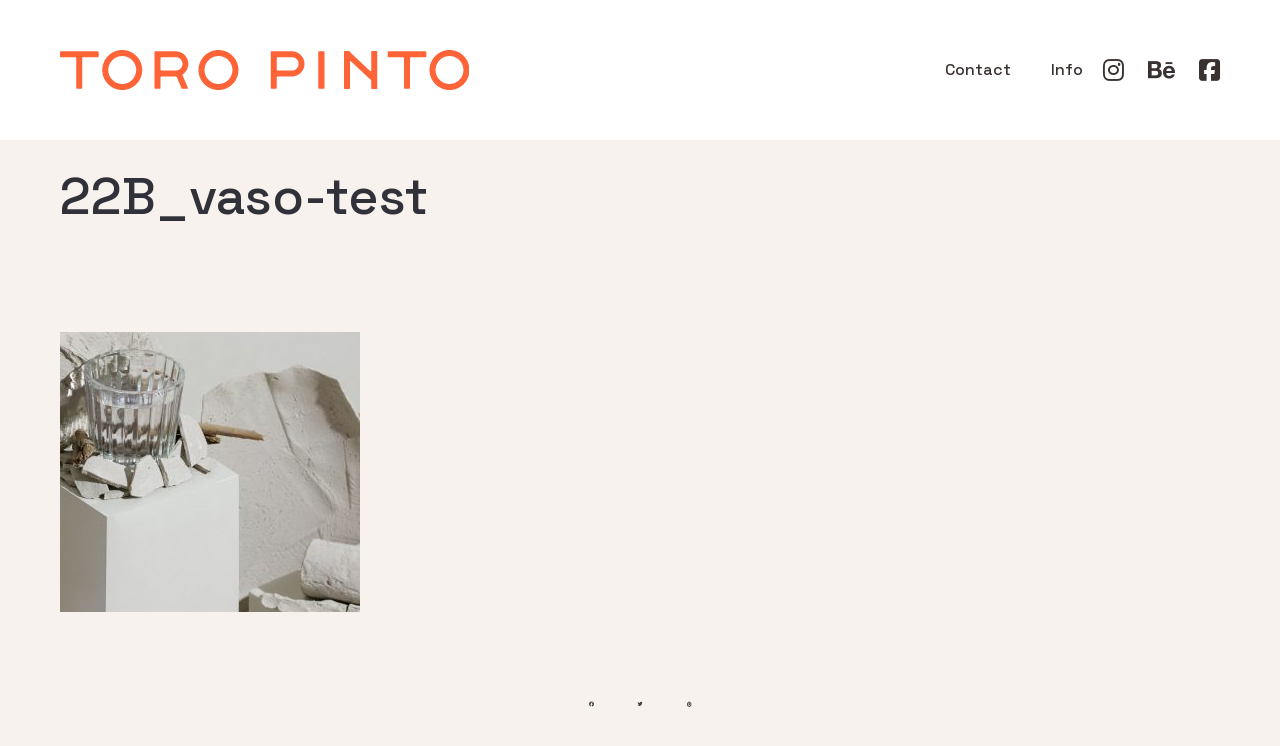

--- FILE ---
content_type: text/html; charset=UTF-8
request_url: https://toro-pinto.com/portfolio/aqave-maguey-spirits/22b_vaso-test/
body_size: 49786
content:
<!DOCTYPE html>
<html lang="en-US">
  <head>
    <meta http-equiv="Content-Type" content="text/html; charset=UTF-8" />
        <meta name="format-detection" content="telephone=no" />
    <link rel="profile" href="http://gmpg.org/xfn/11">
	<link rel="pingback" href="https://toro-pinto.com/xmlrpc.php">
    
    <meta name="viewport" content="width=device-width, initial-scale=1.0, viewport-fit=cover">
	    
    <meta name='robots' content='index, follow, max-image-preview:large, max-snippet:-1, max-video-preview:-1' />
	<style>img:is([sizes="auto" i], [sizes^="auto," i]) { contain-intrinsic-size: 3000px 1500px }</style>
	
	<!-- This site is optimized with the Yoast SEO plugin v26.0 - https://yoast.com/wordpress/plugins/seo/ -->
	<title>22B_vaso-test - TORO PINTO</title>
	<link rel="canonical" href="https://toro-pinto.com/portfolio/aqave-maguey-spirits/22b_vaso-test/" />
	<meta property="og:locale" content="en_US" />
	<meta property="og:type" content="article" />
	<meta property="og:title" content="22B_vaso-test - TORO PINTO" />
	<meta property="og:url" content="https://toro-pinto.com/portfolio/aqave-maguey-spirits/22b_vaso-test/" />
	<meta property="og:site_name" content="TORO PINTO" />
	<meta property="article:publisher" content="https://www.facebook.com/toropintomx/" />
	<meta property="og:image" content="https://toro-pinto.com/portfolio/aqave-maguey-spirits/22b_vaso-test" />
	<meta property="og:image:width" content="2048" />
	<meta property="og:image:height" content="1914" />
	<meta property="og:image:type" content="image/jpeg" />
	<meta name="twitter:card" content="summary_large_image" />
	<script type="application/ld+json" class="yoast-schema-graph">{"@context":"https://schema.org","@graph":[{"@type":"WebPage","@id":"https://toro-pinto.com/portfolio/aqave-maguey-spirits/22b_vaso-test/","url":"https://toro-pinto.com/portfolio/aqave-maguey-spirits/22b_vaso-test/","name":"22B_vaso-test - TORO PINTO","isPartOf":{"@id":"https://toro-pinto.com/#website"},"primaryImageOfPage":{"@id":"https://toro-pinto.com/portfolio/aqave-maguey-spirits/22b_vaso-test/#primaryimage"},"image":{"@id":"https://toro-pinto.com/portfolio/aqave-maguey-spirits/22b_vaso-test/#primaryimage"},"thumbnailUrl":"https://toro-pinto.com/wp-content/uploads/2020/12/22B_vaso-test.jpg","datePublished":"2020-12-24T19:02:00+00:00","breadcrumb":{"@id":"https://toro-pinto.com/portfolio/aqave-maguey-spirits/22b_vaso-test/#breadcrumb"},"inLanguage":"en-US","potentialAction":[{"@type":"ReadAction","target":["https://toro-pinto.com/portfolio/aqave-maguey-spirits/22b_vaso-test/"]}]},{"@type":"ImageObject","inLanguage":"en-US","@id":"https://toro-pinto.com/portfolio/aqave-maguey-spirits/22b_vaso-test/#primaryimage","url":"https://toro-pinto.com/wp-content/uploads/2020/12/22B_vaso-test.jpg","contentUrl":"https://toro-pinto.com/wp-content/uploads/2020/12/22B_vaso-test.jpg","width":2048,"height":1914},{"@type":"BreadcrumbList","@id":"https://toro-pinto.com/portfolio/aqave-maguey-spirits/22b_vaso-test/#breadcrumb","itemListElement":[{"@type":"ListItem","position":1,"name":"Home","item":"https://toro-pinto.com/"},{"@type":"ListItem","position":2,"name":"AQAVE spirits distilled from agave [mezcal]","item":"https://toro-pinto.com/portfolio/aqave-maguey-spirits/"},{"@type":"ListItem","position":3,"name":"22B_vaso-test"}]},{"@type":"WebSite","@id":"https://toro-pinto.com/#website","url":"https://toro-pinto.com/","name":"TORO PINTO","description":"in TORO we trust","potentialAction":[{"@type":"SearchAction","target":{"@type":"EntryPoint","urlTemplate":"https://toro-pinto.com/?s={search_term_string}"},"query-input":{"@type":"PropertyValueSpecification","valueRequired":true,"valueName":"search_term_string"}}],"inLanguage":"en-US"}]}</script>
	<!-- / Yoast SEO plugin. -->


<link rel='dns-prefetch' href='//fonts.googleapis.com' />
<link rel="alternate" type="application/rss+xml" title="TORO PINTO &raquo; Feed" href="https://toro-pinto.com/feed/" />
<link rel="alternate" type="application/rss+xml" title="TORO PINTO &raquo; Comments Feed" href="https://toro-pinto.com/comments/feed/" />
<script type="text/javascript">
/* <![CDATA[ */
window._wpemojiSettings = {"baseUrl":"https:\/\/s.w.org\/images\/core\/emoji\/16.0.1\/72x72\/","ext":".png","svgUrl":"https:\/\/s.w.org\/images\/core\/emoji\/16.0.1\/svg\/","svgExt":".svg","source":{"concatemoji":"https:\/\/toro-pinto.com\/wp-includes\/js\/wp-emoji-release.min.js?ver=6.8.3"}};
/*! This file is auto-generated */
!function(s,n){var o,i,e;function c(e){try{var t={supportTests:e,timestamp:(new Date).valueOf()};sessionStorage.setItem(o,JSON.stringify(t))}catch(e){}}function p(e,t,n){e.clearRect(0,0,e.canvas.width,e.canvas.height),e.fillText(t,0,0);var t=new Uint32Array(e.getImageData(0,0,e.canvas.width,e.canvas.height).data),a=(e.clearRect(0,0,e.canvas.width,e.canvas.height),e.fillText(n,0,0),new Uint32Array(e.getImageData(0,0,e.canvas.width,e.canvas.height).data));return t.every(function(e,t){return e===a[t]})}function u(e,t){e.clearRect(0,0,e.canvas.width,e.canvas.height),e.fillText(t,0,0);for(var n=e.getImageData(16,16,1,1),a=0;a<n.data.length;a++)if(0!==n.data[a])return!1;return!0}function f(e,t,n,a){switch(t){case"flag":return n(e,"\ud83c\udff3\ufe0f\u200d\u26a7\ufe0f","\ud83c\udff3\ufe0f\u200b\u26a7\ufe0f")?!1:!n(e,"\ud83c\udde8\ud83c\uddf6","\ud83c\udde8\u200b\ud83c\uddf6")&&!n(e,"\ud83c\udff4\udb40\udc67\udb40\udc62\udb40\udc65\udb40\udc6e\udb40\udc67\udb40\udc7f","\ud83c\udff4\u200b\udb40\udc67\u200b\udb40\udc62\u200b\udb40\udc65\u200b\udb40\udc6e\u200b\udb40\udc67\u200b\udb40\udc7f");case"emoji":return!a(e,"\ud83e\udedf")}return!1}function g(e,t,n,a){var r="undefined"!=typeof WorkerGlobalScope&&self instanceof WorkerGlobalScope?new OffscreenCanvas(300,150):s.createElement("canvas"),o=r.getContext("2d",{willReadFrequently:!0}),i=(o.textBaseline="top",o.font="600 32px Arial",{});return e.forEach(function(e){i[e]=t(o,e,n,a)}),i}function t(e){var t=s.createElement("script");t.src=e,t.defer=!0,s.head.appendChild(t)}"undefined"!=typeof Promise&&(o="wpEmojiSettingsSupports",i=["flag","emoji"],n.supports={everything:!0,everythingExceptFlag:!0},e=new Promise(function(e){s.addEventListener("DOMContentLoaded",e,{once:!0})}),new Promise(function(t){var n=function(){try{var e=JSON.parse(sessionStorage.getItem(o));if("object"==typeof e&&"number"==typeof e.timestamp&&(new Date).valueOf()<e.timestamp+604800&&"object"==typeof e.supportTests)return e.supportTests}catch(e){}return null}();if(!n){if("undefined"!=typeof Worker&&"undefined"!=typeof OffscreenCanvas&&"undefined"!=typeof URL&&URL.createObjectURL&&"undefined"!=typeof Blob)try{var e="postMessage("+g.toString()+"("+[JSON.stringify(i),f.toString(),p.toString(),u.toString()].join(",")+"));",a=new Blob([e],{type:"text/javascript"}),r=new Worker(URL.createObjectURL(a),{name:"wpTestEmojiSupports"});return void(r.onmessage=function(e){c(n=e.data),r.terminate(),t(n)})}catch(e){}c(n=g(i,f,p,u))}t(n)}).then(function(e){for(var t in e)n.supports[t]=e[t],n.supports.everything=n.supports.everything&&n.supports[t],"flag"!==t&&(n.supports.everythingExceptFlag=n.supports.everythingExceptFlag&&n.supports[t]);n.supports.everythingExceptFlag=n.supports.everythingExceptFlag&&!n.supports.flag,n.DOMReady=!1,n.readyCallback=function(){n.DOMReady=!0}}).then(function(){return e}).then(function(){var e;n.supports.everything||(n.readyCallback(),(e=n.source||{}).concatemoji?t(e.concatemoji):e.wpemoji&&e.twemoji&&(t(e.twemoji),t(e.wpemoji)))}))}((window,document),window._wpemojiSettings);
/* ]]> */
</script>
<style id='wp-emoji-styles-inline-css' type='text/css'>

	img.wp-smiley, img.emoji {
		display: inline !important;
		border: none !important;
		box-shadow: none !important;
		height: 1em !important;
		width: 1em !important;
		margin: 0 0.07em !important;
		vertical-align: -0.1em !important;
		background: none !important;
		padding: 0 !important;
	}
</style>
<link rel='stylesheet' id='wp-block-library-css' href='https://toro-pinto.com/wp-includes/css/dist/block-library/style.min.css?ver=6.8.3' type='text/css' media='all' />
<style id='classic-theme-styles-inline-css' type='text/css'>
/*! This file is auto-generated */
.wp-block-button__link{color:#fff;background-color:#32373c;border-radius:9999px;box-shadow:none;text-decoration:none;padding:calc(.667em + 2px) calc(1.333em + 2px);font-size:1.125em}.wp-block-file__button{background:#32373c;color:#fff;text-decoration:none}
</style>
<style id='global-styles-inline-css' type='text/css'>
:root{--wp--preset--aspect-ratio--square: 1;--wp--preset--aspect-ratio--4-3: 4/3;--wp--preset--aspect-ratio--3-4: 3/4;--wp--preset--aspect-ratio--3-2: 3/2;--wp--preset--aspect-ratio--2-3: 2/3;--wp--preset--aspect-ratio--16-9: 16/9;--wp--preset--aspect-ratio--9-16: 9/16;--wp--preset--color--black: #000000;--wp--preset--color--cyan-bluish-gray: #abb8c3;--wp--preset--color--white: #ffffff;--wp--preset--color--pale-pink: #f78da7;--wp--preset--color--vivid-red: #cf2e2e;--wp--preset--color--luminous-vivid-orange: #ff6900;--wp--preset--color--luminous-vivid-amber: #fcb900;--wp--preset--color--light-green-cyan: #7bdcb5;--wp--preset--color--vivid-green-cyan: #00d084;--wp--preset--color--pale-cyan-blue: #8ed1fc;--wp--preset--color--vivid-cyan-blue: #0693e3;--wp--preset--color--vivid-purple: #9b51e0;--wp--preset--gradient--vivid-cyan-blue-to-vivid-purple: linear-gradient(135deg,rgba(6,147,227,1) 0%,rgb(155,81,224) 100%);--wp--preset--gradient--light-green-cyan-to-vivid-green-cyan: linear-gradient(135deg,rgb(122,220,180) 0%,rgb(0,208,130) 100%);--wp--preset--gradient--luminous-vivid-amber-to-luminous-vivid-orange: linear-gradient(135deg,rgba(252,185,0,1) 0%,rgba(255,105,0,1) 100%);--wp--preset--gradient--luminous-vivid-orange-to-vivid-red: linear-gradient(135deg,rgba(255,105,0,1) 0%,rgb(207,46,46) 100%);--wp--preset--gradient--very-light-gray-to-cyan-bluish-gray: linear-gradient(135deg,rgb(238,238,238) 0%,rgb(169,184,195) 100%);--wp--preset--gradient--cool-to-warm-spectrum: linear-gradient(135deg,rgb(74,234,220) 0%,rgb(151,120,209) 20%,rgb(207,42,186) 40%,rgb(238,44,130) 60%,rgb(251,105,98) 80%,rgb(254,248,76) 100%);--wp--preset--gradient--blush-light-purple: linear-gradient(135deg,rgb(255,206,236) 0%,rgb(152,150,240) 100%);--wp--preset--gradient--blush-bordeaux: linear-gradient(135deg,rgb(254,205,165) 0%,rgb(254,45,45) 50%,rgb(107,0,62) 100%);--wp--preset--gradient--luminous-dusk: linear-gradient(135deg,rgb(255,203,112) 0%,rgb(199,81,192) 50%,rgb(65,88,208) 100%);--wp--preset--gradient--pale-ocean: linear-gradient(135deg,rgb(255,245,203) 0%,rgb(182,227,212) 50%,rgb(51,167,181) 100%);--wp--preset--gradient--electric-grass: linear-gradient(135deg,rgb(202,248,128) 0%,rgb(113,206,126) 100%);--wp--preset--gradient--midnight: linear-gradient(135deg,rgb(2,3,129) 0%,rgb(40,116,252) 100%);--wp--preset--font-size--small: 13px;--wp--preset--font-size--medium: 20px;--wp--preset--font-size--large: 36px;--wp--preset--font-size--x-large: 42px;--wp--preset--spacing--20: 0.44rem;--wp--preset--spacing--30: 0.67rem;--wp--preset--spacing--40: 1rem;--wp--preset--spacing--50: 1.5rem;--wp--preset--spacing--60: 2.25rem;--wp--preset--spacing--70: 3.38rem;--wp--preset--spacing--80: 5.06rem;--wp--preset--shadow--natural: 6px 6px 9px rgba(0, 0, 0, 0.2);--wp--preset--shadow--deep: 12px 12px 50px rgba(0, 0, 0, 0.4);--wp--preset--shadow--sharp: 6px 6px 0px rgba(0, 0, 0, 0.2);--wp--preset--shadow--outlined: 6px 6px 0px -3px rgba(255, 255, 255, 1), 6px 6px rgba(0, 0, 0, 1);--wp--preset--shadow--crisp: 6px 6px 0px rgba(0, 0, 0, 1);}:where(.is-layout-flex){gap: 0.5em;}:where(.is-layout-grid){gap: 0.5em;}body .is-layout-flex{display: flex;}.is-layout-flex{flex-wrap: wrap;align-items: center;}.is-layout-flex > :is(*, div){margin: 0;}body .is-layout-grid{display: grid;}.is-layout-grid > :is(*, div){margin: 0;}:where(.wp-block-columns.is-layout-flex){gap: 2em;}:where(.wp-block-columns.is-layout-grid){gap: 2em;}:where(.wp-block-post-template.is-layout-flex){gap: 1.25em;}:where(.wp-block-post-template.is-layout-grid){gap: 1.25em;}.has-black-color{color: var(--wp--preset--color--black) !important;}.has-cyan-bluish-gray-color{color: var(--wp--preset--color--cyan-bluish-gray) !important;}.has-white-color{color: var(--wp--preset--color--white) !important;}.has-pale-pink-color{color: var(--wp--preset--color--pale-pink) !important;}.has-vivid-red-color{color: var(--wp--preset--color--vivid-red) !important;}.has-luminous-vivid-orange-color{color: var(--wp--preset--color--luminous-vivid-orange) !important;}.has-luminous-vivid-amber-color{color: var(--wp--preset--color--luminous-vivid-amber) !important;}.has-light-green-cyan-color{color: var(--wp--preset--color--light-green-cyan) !important;}.has-vivid-green-cyan-color{color: var(--wp--preset--color--vivid-green-cyan) !important;}.has-pale-cyan-blue-color{color: var(--wp--preset--color--pale-cyan-blue) !important;}.has-vivid-cyan-blue-color{color: var(--wp--preset--color--vivid-cyan-blue) !important;}.has-vivid-purple-color{color: var(--wp--preset--color--vivid-purple) !important;}.has-black-background-color{background-color: var(--wp--preset--color--black) !important;}.has-cyan-bluish-gray-background-color{background-color: var(--wp--preset--color--cyan-bluish-gray) !important;}.has-white-background-color{background-color: var(--wp--preset--color--white) !important;}.has-pale-pink-background-color{background-color: var(--wp--preset--color--pale-pink) !important;}.has-vivid-red-background-color{background-color: var(--wp--preset--color--vivid-red) !important;}.has-luminous-vivid-orange-background-color{background-color: var(--wp--preset--color--luminous-vivid-orange) !important;}.has-luminous-vivid-amber-background-color{background-color: var(--wp--preset--color--luminous-vivid-amber) !important;}.has-light-green-cyan-background-color{background-color: var(--wp--preset--color--light-green-cyan) !important;}.has-vivid-green-cyan-background-color{background-color: var(--wp--preset--color--vivid-green-cyan) !important;}.has-pale-cyan-blue-background-color{background-color: var(--wp--preset--color--pale-cyan-blue) !important;}.has-vivid-cyan-blue-background-color{background-color: var(--wp--preset--color--vivid-cyan-blue) !important;}.has-vivid-purple-background-color{background-color: var(--wp--preset--color--vivid-purple) !important;}.has-black-border-color{border-color: var(--wp--preset--color--black) !important;}.has-cyan-bluish-gray-border-color{border-color: var(--wp--preset--color--cyan-bluish-gray) !important;}.has-white-border-color{border-color: var(--wp--preset--color--white) !important;}.has-pale-pink-border-color{border-color: var(--wp--preset--color--pale-pink) !important;}.has-vivid-red-border-color{border-color: var(--wp--preset--color--vivid-red) !important;}.has-luminous-vivid-orange-border-color{border-color: var(--wp--preset--color--luminous-vivid-orange) !important;}.has-luminous-vivid-amber-border-color{border-color: var(--wp--preset--color--luminous-vivid-amber) !important;}.has-light-green-cyan-border-color{border-color: var(--wp--preset--color--light-green-cyan) !important;}.has-vivid-green-cyan-border-color{border-color: var(--wp--preset--color--vivid-green-cyan) !important;}.has-pale-cyan-blue-border-color{border-color: var(--wp--preset--color--pale-cyan-blue) !important;}.has-vivid-cyan-blue-border-color{border-color: var(--wp--preset--color--vivid-cyan-blue) !important;}.has-vivid-purple-border-color{border-color: var(--wp--preset--color--vivid-purple) !important;}.has-vivid-cyan-blue-to-vivid-purple-gradient-background{background: var(--wp--preset--gradient--vivid-cyan-blue-to-vivid-purple) !important;}.has-light-green-cyan-to-vivid-green-cyan-gradient-background{background: var(--wp--preset--gradient--light-green-cyan-to-vivid-green-cyan) !important;}.has-luminous-vivid-amber-to-luminous-vivid-orange-gradient-background{background: var(--wp--preset--gradient--luminous-vivid-amber-to-luminous-vivid-orange) !important;}.has-luminous-vivid-orange-to-vivid-red-gradient-background{background: var(--wp--preset--gradient--luminous-vivid-orange-to-vivid-red) !important;}.has-very-light-gray-to-cyan-bluish-gray-gradient-background{background: var(--wp--preset--gradient--very-light-gray-to-cyan-bluish-gray) !important;}.has-cool-to-warm-spectrum-gradient-background{background: var(--wp--preset--gradient--cool-to-warm-spectrum) !important;}.has-blush-light-purple-gradient-background{background: var(--wp--preset--gradient--blush-light-purple) !important;}.has-blush-bordeaux-gradient-background{background: var(--wp--preset--gradient--blush-bordeaux) !important;}.has-luminous-dusk-gradient-background{background: var(--wp--preset--gradient--luminous-dusk) !important;}.has-pale-ocean-gradient-background{background: var(--wp--preset--gradient--pale-ocean) !important;}.has-electric-grass-gradient-background{background: var(--wp--preset--gradient--electric-grass) !important;}.has-midnight-gradient-background{background: var(--wp--preset--gradient--midnight) !important;}.has-small-font-size{font-size: var(--wp--preset--font-size--small) !important;}.has-medium-font-size{font-size: var(--wp--preset--font-size--medium) !important;}.has-large-font-size{font-size: var(--wp--preset--font-size--large) !important;}.has-x-large-font-size{font-size: var(--wp--preset--font-size--x-large) !important;}
:where(.wp-block-post-template.is-layout-flex){gap: 1.25em;}:where(.wp-block-post-template.is-layout-grid){gap: 1.25em;}
:where(.wp-block-columns.is-layout-flex){gap: 2em;}:where(.wp-block-columns.is-layout-grid){gap: 2em;}
:root :where(.wp-block-pullquote){font-size: 1.5em;line-height: 1.6;}
</style>
<link rel='stylesheet' id='bootstrap-css' href='https://toro-pinto.com/wp-content/plugins/bm-builder/assets/css/bootstrap.min.css?ver=3.3.7' type='text/css' media='all' />
<link rel='stylesheet' id='owl-carousel-css' href='https://toro-pinto.com/wp-content/plugins/bm-builder/assets/css/owl.carousel.min.css?ver=2.3.0' type='text/css' media='all' />
<link rel='stylesheet' id='ux-default-font-css' href='https://toro-pinto.com/wp-content/plugins/bm-builder/assets/css/default-fonts.css?ver=3.16.3.3' type='text/css' media='all' />
<link rel='stylesheet' id='ux-cb-modules-style-css' href='https://toro-pinto.com/wp-content/plugins/bm-builder/assets/css/modules-style.min.css?ver=3.16.3.3' type='text/css' media='all' />
<link rel='stylesheet' id='ux-font-1584215082615-css' href='https://fonts.googleapis.com/css?family=Space+Grotesk%3A500&#038;subset&#038;ver=6.8.3' type='text/css' media='all' />
<link rel='stylesheet' id='woocommerce-layout-css' href='https://toro-pinto.com/wp-content/plugins/woocommerce/assets/css/woocommerce-layout.css?ver=10.2.1' type='text/css' media='all' />
<link rel='stylesheet' id='woocommerce-smallscreen-css' href='https://toro-pinto.com/wp-content/plugins/woocommerce/assets/css/woocommerce-smallscreen.css?ver=10.2.1' type='text/css' media='only screen and (max-width: 768px)' />
<link rel='stylesheet' id='woocommerce-general-css' href='https://toro-pinto.com/wp-content/plugins/woocommerce/assets/css/woocommerce.css?ver=10.2.1' type='text/css' media='all' />
<style id='woocommerce-inline-inline-css' type='text/css'>
.woocommerce form .form-row .required { visibility: visible; }
</style>
<link rel='stylesheet' id='brands-styles-css' href='https://toro-pinto.com/wp-content/plugins/woocommerce/assets/css/brands.css?ver=10.2.1' type='text/css' media='all' />
<link rel='stylesheet' id='seatheme-woocommerce-css' href='https://toro-pinto.com/wp-content/themes/sea-theme/woocommerce/css/woocommerce.css?ver=1.7.1' type='text/css' media='screen' />
<link rel='stylesheet' id='google-font-roboto-css' href='https://fonts.googleapis.com/css?family=Roboto%3A400%2C500&#038;ver=1.0.0' type='text/css' media='screen' />
<link rel='stylesheet' id='fontawesome-brand-min-css' href='https://toro-pinto.com/wp-content/themes/sea-theme/styles/fontawesome-brand-min.css?ver=6.5.1' type='text/css' media='screen' />
<link rel='stylesheet' id='photoswipe-css' href='https://toro-pinto.com/wp-content/plugins/bm-builder/assets/css/photoswipe.css?ver=4.1.3' type='text/css' media='all' />
<link rel='stylesheet' id='seatheme-archive-style-css' href='https://toro-pinto.com/wp-content/themes/sea-theme/styles/archive.css?ver=1.0.0' type='text/css' media='screen' />
<link rel='stylesheet' id='seatheme-menuicon-default-css' href='https://toro-pinto.com/wp-content/themes/sea-theme/styles/menuicon-default.css?ver=1.0' type='text/css' media='screen' />
<link rel='stylesheet' id='seatheme-interface-style-css' href='https://toro-pinto.com/wp-content/themes/sea-theme/styles/style.css?ver=1.0.0' type='text/css' media='screen' />
<style id='seatheme-interface-style-inline-css' type='text/css'>
body{ --color-bg:#F7F2ED; --color-header-bg:#FFFFFF; --color-pageloader-bg:#FFFFFF; --color-auxiliary: #F8F8F8; --color-logo:#383230; --color-alt-logo:#FFFFFF; --color-tagline:#383230; --color-alt-tagline:#FFFFFF; --color-menu:#383230; --color-alt-menu:#383230; --color-menu-hover:#383230; --color-menu-current:#313139; --color-menu-hover-alt:#FFFFFF; --color-menu-current-alt:#FFFFFF; --bgcolor-expanded-panel:#FFFFFF; --color-text-logo-expanded-panel:#313139; --color-tagline-expanded-panel:#313139; --color-menu-expanded-panel:#313139; --color-menu-expanded-panel-hover:#313139; --color-menu-expanded-panel-current:#313139; --color-title:#313139; --color-content:#414145; --color-content-linked:#B8A772; --color-content-hover:#414145; --color-meta:#ADADAD; --color-meta-link:#B8A772; --color-single-portfolio-caption:#666666; --color-single-navi:#313139; --color-comment-tit:#313139; --color-comment-con:#313139; --color-comment-author:#313139; --color-selection:#000000; --color-selection-bg:#DBD7D2; --color-button-text:#313139; --color-button-text-hover:#FFFFFF; --color-button-bg-hover:#313139; --color-input-text:#ADADAD; --color-input-text-focus:#313139; --color-widget-link-hover:#C2AB6B; --color-footer-bg:#FFFFFF; --color-footer-text:#28282E;} .logo-text { font-family: Space Grotesk, helvetica, sans-serif; font-weight: 500; }#logo-footer .logo-text { font-family: Space Grotesk, helvetica, sans-serif; font-weight: 500; }.logo-text { font-size: 16px; }.logo-text { letter-spacing: 4px; }.navi-header a,.header-bar-social .socialmeida-a,.menu li > a,.navi-header-filters .filters-a,.navi-trigger-text,.cart-text { font-family: Space Grotesk, helvetica, sans-serif; font-weight: 500; }.navi .menu li > a { font-family: Space Grotesk, helvetica, sans-serif; font-weight: 500; }.navi .menu li > a { font-size: 26px; }.navi .menu li > a { letter-spacing: 0px; }.navi .menu li > a { line-height: 1.0; }body.single .title-wrap-tit,.title-wrap-h1 { font-family: Space Grotesk, helvetica, sans-serif; font-weight: 500; }body.single .title-wrap-tit,.title-wrap-h1 { font-size: 52px; }body { font-family: Space Grotesk, helvetica, sans-serif; font-weight: 500; }body { letter-spacing: 0px; }body { line-height: 1.3; }body { font-size: 14px; }h1,h2,h3,h4,h5,h6,.archive-grid-item-tit,.title-wrap-meta-a,.archive-grid-item-meta-item,.product-caption-title { font-family: Space Grotesk, helvetica, sans-serif; font-weight: 500; }h1 { font-size: 30px; }h1 { letter-spacing: 0px; }h1 { line-height: 1.2; }h2 { font-size: 40px; }h2 { letter-spacing: 0px; }h2 { line-height: 1.2; }h3 { font-size: 38px; }h3 { line-height: 1.2; }h4 { font-size: 26px; }h4 { line-height: 1.2; }h5 { font-size: 22px; }h5 { line-height: 1.2; }h6 { font-size: 7px; }h6 { line-height: 1.3; }.article-meta, .comment-form .logged-in-as,.comment-meta,.archive-des,.archive-meta,.title-wrap-des, .entry-summary div[itemprop="description"] p { font-family: Space Grotesk, helvetica, sans-serif; font-weight: 500; }.article-meta, .comment-form .logged-in-as,.comment-meta,.archive-des,.archive-meta,.title-wrap-des, .entry-summary div[itemprop="description"] p { font-size: 16px; }.list-layout-inside-caption,figcaption { font-family: Space Grotesk, helvetica, sans-serif; font-weight: 500; }.post-navi-single,.post-navi-unit-tit { font-family: Space Grotesk, helvetica, sans-serif; font-weight: 500; }.btn-mod-wrap .ux-btn, button, input[type="submit"] { font-family: Space Grotesk, helvetica, sans-serif; font-weight: 500; }.btn-mod-wrap .ux-btn, button, input[type="submit"] { font-size: 16px; }.woocommerce .button, .woocommerce a.added_to_cart { font-family: Space Grotesk, helvetica, sans-serif; font-weight: 500; }.woocommerce .button, .woocommerce a.added_to_cart { font-size: 16px; }textarea,input,input::placeholder,textarea::placeholder { font-family: Space Grotesk, helvetica, sans-serif; font-weight: 500; }textarea,input,input::placeholder,textarea::placeholder { font-size: 18px; }.widget-title { font-family: Space Grotesk, helvetica, sans-serif; font-weight: 500; }.widget-title { font-size: 18px; }.widget-container { font-family: Space Grotesk, helvetica, sans-serif; font-weight: 500; }.footer-info,.footer-info .menu li a { font-family: Space Grotesk, helvetica, sans-serif; font-weight: 500; }.footer-info,.footer-info .menu li a { font-size: 14px; }.sea-cookieconsent-text { font-family: Space Grotesk, helvetica, sans-serif; font-weight: 500; }.sea-cookieconsent-btn.ux-btn { font-family: Space Grotesk, helvetica, sans-serif; font-weight: 500; } .menu-hover-underline1 .menu li>a::before{bottom:calc(0px - 3px);} :root{ --marginBottomLogo: 20px; --spacing-col-cb: 10px; } @media (min-width: 768px) { .container-fluid, .container-class.container-fluid .bm-builder .col-0.bm-wrap:not(.bm-force-full),.container-class.container-fluid .bm-builder .col-0:not(.bm-wrap):not(.bm-force-full) .filters-ul { padding-left: 60px!important; padding-right: 60px!important; --container-fluid-padding:60px; } :root{--fluidMainPading:60px;} } @media (min-width: 1200px) { } .back-top-wrap,.back-top-svg{bottom:72px;}:root { --fontsize_ux_cb_module_fonts_plain_text_header_logo: 16px; }:root { --fontsize_ux_cb_module_fonts_menu_expanded: 20px; }:root { --fontsize_ux_cb_module_fonts_post_page_title: 38px; }:root { --fontsize_ux_cb_module_fonts_post_page_content: 12px; }:root { --fontsize_ux_cb_module_fonts_post_page_heading_1: 25px; }:root { --fontsize_ux_cb_module_fonts_post_page_heading_2: 28px; }:root { --fontsize_ux_cb_module_fonts_post_page_heading_3: 24px; }:root { --fontsize_ux_cb_module_fonts_post_page_heading_6: 8px; }:root { --fontsize_ux_cb_module_fonts_post_page_comments_title: 24px; }:root { --fontsize_ux_cb_module_fonts_button: 14px; }:root { --fontsize_ux_cb_module_fonts_form: 16px; }:root { --fontsize_ux_cb_module_fonts_widget_title: 36px; }:root { --fontsize_ux_cb_module_fonts_widget_content: 16px; }footer { --fontsize_ux_cb_module_fonts_footer: 12px; }:root{--fontsizeShare: 5px;--logo-height: 40px;--logo-height-mobile: 20px;--header-heightscrolled: 100px;--header-heightscrolled-mobile: 50px;--marginleft-menuicon: 20px;--marginleft-menuicon-m: 15px;--marginleft-headericon: 20px;--marginleft-headericon-m: 15px;--hspacing-social-items-head: 20px;--hspacing-social-items-head-m: 10px;--marginL-social-head: 20px;--marginL-social-head-m: 10px;--fontsize-head-social: 24px;--fontsize-head-social-m: 20px;--hspacing-social-items-expand: 20px;--hspacing-social-items-expand-m: 10px;--fontsize-expand-social: 24px;--fontsize-expand-social-m: 20px;--hspacing-social-items-foot: 20px;--hspacing-social-items-foot-m: 10px;--fontsize-foot-social: 24px;--fontsize-foot-social-m: 20px;--padingTBfooter: 10px;--archiveItemsSpaceH: 30px;--archiveItemsSpaceHM: 20px;--archiveItemsSpaceV: 100px;--archiveItemsSpaceVM: 40px;}
NORMALOIDE { font-family: Space Grotesk, helvetica, sans-serif; font-weight: 500; font-size: 14px; }
@media (max-width: 767.98px) { NORMALOIDE { font-size: 10px; --font-size-m: 10px; } }

</style>
<!--[if lte IE 9]>
<link rel='stylesheet' id='seatheme-interface-ie-css' href='https://toro-pinto.com/wp-content/themes/sea-theme/styles/ie.css?ver=6.8.3' type='text/css' media='all' />
<![endif]-->
<script type="text/javascript" src="https://toro-pinto.com/wp-includes/js/jquery/jquery.min.js?ver=3.7.1" id="jquery-core-js"></script>
<script type="text/javascript" src="https://toro-pinto.com/wp-includes/js/jquery/jquery-migrate.min.js?ver=3.4.1" id="jquery-migrate-js"></script>
<script type="text/javascript" id="jquery-js-after">
/* <![CDATA[ */
var seaFontData = {};seaFontData["Space Grotesk"] = {}; 
var photoSwipeLocalize = [];photoSwipeLocalize.push({id:"facebook", label:"Share on Facebook", url:"https://www.facebook.com/sharer/sharer.php?u={{url}}"});photoSwipeLocalize.push({id:"twitter", label:"Tweet", url:"https://twitter.com/intent/tweet?text={{text}}&url={{url}}"});photoSwipeLocalize.push({id:"pinterest", label:"Pin it", url:"http://www.pinterest.com/pin/create/button/"+ "?url={{url}}&media={{image_url}}&description={{text}}"});photoSwipeLocalize.push({id:"download", label:"Download image", url:"{{raw_image_url}}", download:true});var seaCopyTipText = "Copied!";var isFilterClick = false;var UxCBModGlobal = [];var UxCBModGlobalAjax = "false";
var ajaxurl = "https://toro-pinto.com/wp-admin/admin-ajax.php";
var JS_PATH = "https://toro-pinto.com/wp-content/themes/sea-theme/js";
/* ]]> */
</script>
<script type="text/javascript" src="https://toro-pinto.com/wp-content/plugins/woocommerce/assets/js/jquery-blockui/jquery.blockUI.min.js?ver=2.7.0-wc.10.2.1" id="jquery-blockui-js" defer="defer" data-wp-strategy="defer"></script>
<script type="text/javascript" id="wc-add-to-cart-js-extra">
/* <![CDATA[ */
var wc_add_to_cart_params = {"ajax_url":"\/wp-admin\/admin-ajax.php","wc_ajax_url":"\/?wc-ajax=%%endpoint%%","i18n_view_cart":"View cart","cart_url":"https:\/\/toro-pinto.com","is_cart":"","cart_redirect_after_add":"no"};
/* ]]> */
</script>
<script type="text/javascript" src="https://toro-pinto.com/wp-content/plugins/woocommerce/assets/js/frontend/add-to-cart.min.js?ver=10.2.1" id="wc-add-to-cart-js" defer="defer" data-wp-strategy="defer"></script>
<script type="text/javascript" src="https://toro-pinto.com/wp-content/plugins/woocommerce/assets/js/js-cookie/js.cookie.min.js?ver=2.1.4-wc.10.2.1" id="js-cookie-js" defer="defer" data-wp-strategy="defer"></script>
<script type="text/javascript" id="woocommerce-js-extra">
/* <![CDATA[ */
var woocommerce_params = {"ajax_url":"\/wp-admin\/admin-ajax.php","wc_ajax_url":"\/?wc-ajax=%%endpoint%%","i18n_password_show":"Show password","i18n_password_hide":"Hide password"};
/* ]]> */
</script>
<script type="text/javascript" src="https://toro-pinto.com/wp-content/plugins/woocommerce/assets/js/frontend/woocommerce.min.js?ver=10.2.1" id="woocommerce-js" defer="defer" data-wp-strategy="defer"></script>
<link rel="https://api.w.org/" href="https://toro-pinto.com/wp-json/" /><link rel="alternate" title="JSON" type="application/json" href="https://toro-pinto.com/wp-json/wp/v2/media/11741" /><link rel="EditURI" type="application/rsd+xml" title="RSD" href="https://toro-pinto.com/xmlrpc.php?rsd" />
<meta name="generator" content="WordPress 6.8.3" />
<meta name="generator" content="WooCommerce 10.2.1" />
<link rel='shortlink' href='https://toro-pinto.com/?p=11741' />
<link rel="alternate" title="oEmbed (JSON)" type="application/json+oembed" href="https://toro-pinto.com/wp-json/oembed/1.0/embed?url=https%3A%2F%2Ftoro-pinto.com%2Fportfolio%2Faqave-maguey-spirits%2F22b_vaso-test%2F" />
<link rel="alternate" title="oEmbed (XML)" type="text/xml+oembed" href="https://toro-pinto.com/wp-json/oembed/1.0/embed?url=https%3A%2F%2Ftoro-pinto.com%2Fportfolio%2Faqave-maguey-spirits%2F22b_vaso-test%2F&#038;format=xml" />
	<noscript><style>.woocommerce-product-gallery{ opacity: 1 !important; }</style></noscript>
	<link rel="icon" href="https://toro-pinto.com/wp-content/uploads/2018/11/cropped-toropintofavicon2-32x32.png" sizes="32x32" />
<link rel="icon" href="https://toro-pinto.com/wp-content/uploads/2018/11/cropped-toropintofavicon2-192x192.png" sizes="192x192" />
<link rel="apple-touch-icon" href="https://toro-pinto.com/wp-content/uploads/2018/11/cropped-toropintofavicon2-180x180.png" />
<meta name="msapplication-TileImage" content="https://toro-pinto.com/wp-content/uploads/2018/11/cropped-toropintofavicon2-270x270.png" />
		<style type="text/css" id="wp-custom-css">
			.grid-item-inside{
  margin: 0 !important;         /* nada de margin para no romper Masonry */
  position: relative;
}

.grid-item-inside::after{
  content: "";
  position: absolute;
  inset: 0;                     /* cubre todo el inside */
  box-shadow: inset 0 0 0 6px #f6f2ed; /* “marco” del color de fondo */
  pointer-events: none;         /* no bloquea clicks */
}

.grid-item-inside img{
  display: block;
  width: 100%;
  height: auto-flow;
}



		</style>
		  </head>
  
  <body class="attachment wp-singular attachment-template-default single single-attachment postid-11741 attachmentid-11741 attachment-jpeg wp-theme-sea-theme theme-sea-theme woocommerce-no-js  pswp-dark-skin responsive-ux navi-show navi-show-h show-menu-icon-mobile menu-hover-underline1 default-logo default-menu default-logo-menu-expand default-logo-menu-mobile header-sticky with-page-fadein">

  	<div class="wrap-all">
      
      <div class="page-loading fullscreen-wrap visible visible-again" style="--durationMarquee:1s;"><div class="page-loading-inn"><div class="page-loading-transform"><div class="sea-marquee site-loading-logo"><div class="sea-marquee-in"><span><span class="logo-text">TORO PINTO</span></span> <span><span class="logo-text">TORO PINTO</span></span> <span><span class="logo-text">TORO PINTO</span></span> <span><span class="logo-text">TORO PINTO</span></span></div></div></div></div></div><div id="jquery_jplayer" class="jp-jplayer"></div><div id="wrap-outer">      
      
<header id="header" class=" " data-scroll="0">

    <div id="header-main" class="header-main container-fluid">

        <div class="navi-logo">

            <div class="logo-wrap">
                <div class="logo logo-has-set-mobile" id="logo"><a class="logo-a" href="https://toro-pinto.com/" title="TORO PINTO"><span class="logo-text logo-not-show-txt">TORO PINTO</span><img class="logo-image logo-image-default" src="https://toro-pinto.com/wp-content/uploads/2025/08/Recurso-1.svg" alt="TORO PINTO" /><img class="logo-image logo-image-default-mobile" src="https://toro-pinto.com/wp-content/uploads/2025/08/Recurso-1.svg" alt="TORO PINTO" /></a></div>            </div><!--End logo wrap-->

        </div><!--End navi-logo-->

        <div class="head-meta">

            <nav id="navi-header" class="navi-header">
                <div id="navi_wrap" class="menu-menu2020-container"><ul class="menu clearfix"><li id="menu-item-8544" class="menu-item menu-item-type-post_type menu-item-object-page menu-item-8544 ux-ajax-page-transition-link"><a href="https://toro-pinto.com/contact-us/" data-title="Contact" class="menu-item-a">Contact</a></li>
<li id="menu-item-11991" class="menu-item menu-item-type-post_type menu-item-object-page menu-item-11991 ux-ajax-page-transition-link"><a href="https://toro-pinto.com/studioservices/" data-title="Info" class="menu-item-a">Info</a></li>
</ul></div><!--End #navi_wrap-->
            </nav>

                            <div class="header-bar-social  ">
                        <ul class="socialmeida clearfix">						
                        <li class="socialmeida-li">
                    <a title="" href="https://www.instagram.com/toro_pinto/" class="socialmeida-a" target="_blank" rel="nofollow noopener noreferrer ">
                        <span class="fa fab fa-instagram"></span> </a>
                </li>
                        <li class="socialmeida-li">
                    <a title="" href="https://www.behance.net/toro-pinto" class="socialmeida-a" target="_blank" rel="nofollow noopener noreferrer ">
                        <span class="fa fab fa-behance"></span> </a>
                </li>
                        <li class="socialmeida-li">
                    <a title="" href="https://www.facebook.com/toropintomx/" class="socialmeida-a" target="_blank" rel="nofollow noopener noreferrer ">
                        <span class="fa fab fa-facebook-square"></span> </a>
                </li>
            </ul>
                </div>
                
            <div class="navi-trigger-out ">

                <a href="javascript:;" id="navi-trigger" class="navi-trigger">

                                
                    <svg class="navi-trigger-svg svg-style02" xmlns="http://www.w3.org/2000/svg" viewBox="0 0 380 380">
                        <g class="svg-style02-line2 svg-style02-line"><rect class="svg-style02-line-rect" width="380" height="50" /></g>
                        <g class="svg-style02-line1 svg-style02-line"><rect class="svg-style02-line-rect" width="380" height="50" /></g>
                    </svg>
                   
                
                </a>

            </div>

             
        </div><!--End header-meta-->
   
    </div><!--End header main-->
    
</header><div id="menu-panel" class="menu-panel menu-panel1   menu-panel-bottom-centered ">

    <div class="menu-panel-inn container-fluid">
     
        <nav id="navi" class="navi">
            <div class="navi-wrap"><ul class="menu clearfix"><li class="menu-item menu-item-type-post_type menu-item-object-page menu-item-8544 ux-ajax-page-transition-link"><a href="https://toro-pinto.com/contact-us/" data-title="Contact" class="menu-item-a">Contact</a></li>
<li class="menu-item menu-item-type-post_type menu-item-object-page menu-item-11991 ux-ajax-page-transition-link"><a href="https://toro-pinto.com/studioservices/" data-title="Info" class="menu-item-a">Info</a></li>
</ul></div><!--End #navi_wrap-->
        </nav>
        <div id="menu-panel-bottom" class="menu-panel-bottom container-fluid"> 
            <div class="menu-panel-bottom-left col-md-3 col-sm-3 col-xs-5">
                            </div>
            <div class="menu-panel-bottom-right col-md-9 col-sm-9 col-xs-7">
                            </div>
        </div>
    </div>  
</div>
		
	  <div id="wrap">
	<div id="content">

		        
                        
            
			
	<div class="content_wrap_outer  fullwrap-layout container-fluid container-class">

<div class="fullwrap-layout-inn ">            
            <div id="content_wrap" class="">
                
                                
                
                <article id="post-11741" class="post-11741 attachment type-attachment status-inherit hentry">
                    
					
    <div class=" title-wrap">
        <div class="title-wrap-con">
            <h1 class="title-wrap-tit">22B_vaso-test</h1>
                            <div class="article-meta clearfix">     <br> </div>
                    </div>
    </div>    
		<div class="entry"><p class="attachment"><a href='https://toro-pinto.com/wp-content/uploads/2020/12/22B_vaso-test.jpg'><img fetchpriority="high" decoding="async" width="300" height="280" src="https://toro-pinto.com/wp-content/uploads/2020/12/22B_vaso-test-300x280.jpg" class="attachment-medium size-medium" alt="" srcset="https://toro-pinto.com/wp-content/uploads/2020/12/22B_vaso-test-300x280.jpg 300w, https://toro-pinto.com/wp-content/uploads/2020/12/22B_vaso-test-1536x1436.jpg 1536w, https://toro-pinto.com/wp-content/uploads/2020/12/22B_vaso-test-350x327.jpg 350w, https://toro-pinto.com/wp-content/uploads/2020/12/22B_vaso-test-650x607.jpg 650w, https://toro-pinto.com/wp-content/uploads/2020/12/22B_vaso-test-1000x935.jpg 1000w, https://toro-pinto.com/wp-content/uploads/2020/12/22B_vaso-test-2000x1869.jpg 2000w, https://toro-pinto.com/wp-content/uploads/2020/12/22B_vaso-test.jpg 2048w" sizes="(max-width: 300px) 100vw, 300px" /></a></p>
<div class="clear"></div></div><!--End entry-->
			
		<div class="blog-unit-meta-bottom">
		
					
			<div class="social-bar">
				<ul class="post_social post-meta-social">
						
										
							<li class="post-meta-social-li">
								<a class="share postshareicon-facebook-wrap" href="javascript:void(0)" onclick="window.open('http://www.facebook.com/sharer.php?u=https://toro-pinto.com/portfolio/aqave-maguey-spirits/22b_vaso-test/','Facebook','width=600,height=300,left='+(screen.availWidth/2-300)+',top='+(screen.availHeight/2-150)+''); return false;">
								<span class="fa fab fa-facebook postshareicon-facebook"></span>
								</a>
							</li>
						
												
							<li class="post-meta-social-li">
								<a class="share postshareicon-twitter-wrap" href="javascript:void(0)" onclick="window.open('http://twitter.com/share?url=https://toro-pinto.com/portfolio/aqave-maguey-spirits/22b_vaso-test/&amp;text=22B_vaso-test','Twitter share','width=600,height=300,left='+(screen.availWidth/2-300)+',top='+(screen.availHeight/2-150)+''); return false;" >
								<span class="fa fab fa-twitter postshareicon-twitter"></span>
								</a>
							</li>
						
													
							<li class="post-meta-social-li">
								<a class="share postshareicon-pinterest-wrap" href="javascript:void(0)" onclick="javascript:window.open('http://pinterest.com/pin/create/bookmarklet/?url=https://toro-pinto.com/portfolio/aqave-maguey-spirits/22b_vaso-test/&amp;is_video=false&amp;media=https://toro-pinto.com/wp-content/uploads/2020/12/22B_vaso-test.jpg','', 'menubar=no,toolbar=no,resizable=yes,scrollbars=yes,height=600,width=600');return false;">
								<span class="fa fab fa-pinterest  postshareicon-pinterest"></span>
								</a>
							</li>
					
										</ul>
			</div>
	
	
            </div>
        
        
	
	 
                    
                </article><!--end article-->
                
                 
            </div><!--End content_wrap-->

                            
            </div>
</div><!--End content_wrap_outer-->        
            
    </div><!--End content-->
	
      <footer id="footer" class="footer-cols-layout footer-cols-layout-mobile">
    <div class="footer-info footer-horizon-left footer-horizon-left-mobile">
    <div class="container-fluid">
        <div class="footer-cols-item footer-cols-item-mobile"><div id="logo-footer"><a href="https://toro-pinto.com/" title="TORO PINTO"></a></div></div>    </div>
</div></footer>

      </div><!--End wrap -->	  
	  	</div><!--End wrap-outer-->
		<div class="back-top-wrap center-ux container-fluid hidden-xs"><div id="back-top"></div></div>
</div><!--End wrap-all-->
<div class="pswp" tabindex="-1" role="dialog" aria-hidden="true">

    <div class="pswp__bg"></div>

    <div class="pswp__scroll-wrap">

        <div class="pswp__container">
            <div class="pswp__item"></div>
            <div class="pswp__item"></div>
            <div class="pswp__item"></div>
        </div>

        <div class="pswp__ui pswp__ui--hidden">

            <div class="pswp__top-bar">

                <div class="pswp__counter"></div>

                <button class="pswp__button pswp__button--close" title="Close"></button>

                <button class="pswp__button pswp__button--share" title="Share"></button>

                <button class="pswp__button pswp__button--fs" title="Toggle fullscreen"></button>

                <button class="pswp__button pswp__button--zoom" title="Zoom in/out"></button>

                <div class="pswp__preloader">
                    <div class="pswp__preloader__icn">
                      <div class="pswp__preloader__cut">
                        <div class="pswp__preloader__donut"></div>
                      </div>
                    </div>
                </div>
            </div>

            <div class="pswp__share-modal pswp__share-modal--hidden pswp__single-tap">
                <div class="pswp__share-tooltip"></div> 
            </div>

            <button class="pswp__button pswp__button--arrow--left" title="Previous">
            </button>

            <button class="pswp__button pswp__button--arrow--right" title="Next">
            </button>

            <div class="pswp__caption">
                <div class="pswp__caption__center"></div>
            </div>

        </div>

    </div>

</div>

<div class="univer-color" style="background-color: transparent;"></div>

<div id="get-scroll-width"></div>    <div class="video-overlay modal">
        <span class="video-close"></span>
    </div><!--end video-overlay-->
		<div class="sea-cursor" id="sea-cursor" style="--cursorW:75px;">
			<div class="sea-cursor-in sea-cursor-dot"><span class="cursor-text"><span class="cursor-text-in">.</span></span></div> 
		</div>
	
	  <script type="speculationrules">
{"prefetch":[{"source":"document","where":{"and":[{"href_matches":"\/*"},{"not":{"href_matches":["\/wp-*.php","\/wp-admin\/*","\/wp-content\/uploads\/*","\/wp-content\/*","\/wp-content\/plugins\/*","\/wp-content\/themes\/sea-theme\/*","\/*\\?(.+)"]}},{"not":{"selector_matches":"a[rel~=\"nofollow\"]"}},{"not":{"selector_matches":".no-prefetch, .no-prefetch a"}}]},"eagerness":"conservative"}]}
</script>
	<script type='text/javascript'>
		(function () {
			var c = document.body.className;
			c = c.replace(/woocommerce-no-js/, 'woocommerce-js');
			document.body.className = c;
		})();
	</script>
	<link rel='stylesheet' id='wc-blocks-style-css' href='https://toro-pinto.com/wp-content/plugins/woocommerce/assets/client/blocks/wc-blocks.css?ver=wc-10.2.1' type='text/css' media='all' />
<script type="text/javascript" src="https://toro-pinto.com/wp-content/plugins/bm-builder/assets/js/sea_lib.min.js?ver=3.16.3.3" id="sea-lib-js"></script>
<script type="text/javascript" src="https://toro-pinto.com/wp-content/themes/sea-theme/js/jquery.waypoints.min.js?ver=4.0.1" id="waypoints-js"></script>
<script type="text/javascript" src="https://toro-pinto.com/wp-content/plugins/bm-builder/assets/js/gsap.min.js?ver=3.7.1" id="gsap-js"></script>
<script type="text/javascript" src="https://toro-pinto.com/wp-content/plugins/bm-builder/assets/js/ScrollTrigger.min.js?ver=3.7.1" id="ScrollTrigger-js"></script>
<script type="text/javascript" src="https://toro-pinto.com/wp-content/plugins/bm-builder/assets/js/ScrollToPlugin.min.js?ver=3.7.1" id="ScrollToPlugin-js"></script>
<script type="text/javascript" src="https://toro-pinto.com/wp-content/plugins/bm-builder/assets/js/isotope.pkgd.min.js?ver=3.0.6" id="isotope-js"></script>
<script type="text/javascript" src="https://toro-pinto.com/wp-content/plugins/bm-builder/assets/js/packery-mode.pkgd.min.js?ver=2.0.0" id="packery-mode-js"></script>
<script type="text/javascript" src="https://toro-pinto.com/wp-content/plugins/bm-builder/assets/js/lazyload.min.js?ver=17.8.2" id="lazyload-js"></script>
<script type="text/javascript" src="https://toro-pinto.com/wp-content/plugins/bm-builder/assets/js/owl.carousel.min.js?ver=2.3.4" id="owl.carousel-js"></script>
<script type="text/javascript" src="https://toro-pinto.com/wp-content/plugins/bm-builder/assets/js/photoswipe.min.js?ver=4.1.3" id="photoswipe-js" defer="defer" data-wp-strategy="defer"></script>
<script type="text/javascript" src="https://toro-pinto.com/wp-content/plugins/bm-builder/assets/js/photoswipe-ui-default.min.js?ver=4.1.3" id="photoswipe-ui-default-js" defer="defer" data-wp-strategy="defer"></script>
<script type="text/javascript" src="https://toro-pinto.com/wp-content/plugins/bm-builder/assets/js/fontfaceobserver.js?ver=2.1.0" id="fontfaceobserver-js"></script>
<script type="text/javascript" src="https://toro-pinto.com/wp-content/plugins/bm-builder/assets/js/player.min.js?ver=2.20.1" id="vimeoPlayer-js"></script>
<script type="text/javascript" src="https://toro-pinto.com/wp-content/plugins/bm-builder/assets/js/modules-global.min.js?ver=3.16.3.3" id="ux-cb-modules-global-js"></script>
<script type="text/javascript" src="https://toro-pinto.com/wp-content/plugins/woocommerce/assets/js/sourcebuster/sourcebuster.min.js?ver=10.2.1" id="sourcebuster-js-js"></script>
<script type="text/javascript" id="wc-order-attribution-js-extra">
/* <![CDATA[ */
var wc_order_attribution = {"params":{"lifetime":1.0000000000000000818030539140313095458623138256371021270751953125e-5,"session":30,"base64":false,"ajaxurl":"https:\/\/toro-pinto.com\/wp-admin\/admin-ajax.php","prefix":"wc_order_attribution_","allowTracking":true},"fields":{"source_type":"current.typ","referrer":"current_add.rf","utm_campaign":"current.cmp","utm_source":"current.src","utm_medium":"current.mdm","utm_content":"current.cnt","utm_id":"current.id","utm_term":"current.trm","utm_source_platform":"current.plt","utm_creative_format":"current.fmt","utm_marketing_tactic":"current.tct","session_entry":"current_add.ep","session_start_time":"current_add.fd","session_pages":"session.pgs","session_count":"udata.vst","user_agent":"udata.uag"}};
/* ]]> */
</script>
<script type="text/javascript" src="https://toro-pinto.com/wp-content/plugins/woocommerce/assets/js/frontend/order-attribution.min.js?ver=10.2.1" id="wc-order-attribution-js"></script>
<script type="text/javascript" src="https://toro-pinto.com/wp-content/themes/sea-theme/woocommerce/js/woocommerce.js?ver=1.7.1" id="seatheme-woocommerce-js"></script>
<script type="text/javascript" src="https://toro-pinto.com/wp-content/themes/sea-theme/js/modernizr-custom.js?ver=3.5.0" id="modernizr-custom-js"></script>
<script type="text/javascript" src="https://toro-pinto.com/wp-content/themes/sea-theme/js/jquery.jplayer.min.js?ver=2.2.1" id="jplayer-js"></script>
<script type="text/javascript" src="https://toro-pinto.com/wp-includes/js/imagesloaded.min.js?ver=5.0.0" id="imagesloaded-js"></script>
<script type="text/javascript" src="https://toro-pinto.com/wp-includes/js/comment-reply.min.js?ver=6.8.3" id="comment-reply-js" async="async" data-wp-strategy="async"></script>
<script type="text/javascript" src="https://toro-pinto.com/wp-content/themes/sea-theme/js/custom.theme.js?ver=2.1.1" id="seatheme-interface-theme-js"></script>

  </body>
</html>

--- FILE ---
content_type: application/javascript
request_url: https://toro-pinto.com/wp-content/plugins/bm-builder/assets/js/photoswipe.min.js?ver=4.1.3
body_size: 31248
content:
/*! PhotoSwipe - v4.1.3 - 2019-01-08
* http://photoswipe.com
* Copyright (c) 2019 Dmitry Semenov; add class pswp__img--vertical for vertical images */
!function(e,t){"function"==typeof define&&define.amd?define(t):"object"==typeof exports?module.exports=t():e.PhotoSwipe=t()}(this,function(){"use strict";return function(p,n,e,t){var m={features:null,bind:function(e,t,n,i){var o=(i?"remove":"add")+"EventListener";t=t.split(" ");for(var a=0;a<t.length;a++)t[a]&&e[o](t[a],n,!1)},isArray:function(e){return e instanceof Array},createEl:function(e,t){t=document.createElement(t||"div");return e&&(t.className=e),t},getScrollY:function(){var e=window.pageYOffset;return void 0!==e?e:document.documentElement.scrollTop},unbind:function(e,t,n){m.bind(e,t,n,!0)},removeClass:function(e,t){t=new RegExp("(\\s|^)"+t+"(\\s|$)");e.className=e.className.replace(t," ").replace(/^\s\s*/,"").replace(/\s\s*$/,"")},addClass:function(e,t){m.hasClass(e,t)||(e.className+=(e.className?" ":"")+t)},hasClass:function(e,t){return e.className&&new RegExp("(^|\\s)"+t+"(\\s|$)").test(e.className)},getChildByClass:function(e,t){for(var n=e.firstChild;n;){if(m.hasClass(n,t))return n;n=n.nextSibling}},arraySearch:function(e,t,n){for(var i=e.length;i--;)if(e[i][n]===t)return i;return-1},extend:function(e,t,n){for(var i in t)t.hasOwnProperty(i)&&(n&&e.hasOwnProperty(i)||(e[i]=t[i]))},easing:{sine:{out:function(e){return Math.sin(e*(Math.PI/2))},inOut:function(e){return-(Math.cos(Math.PI*e)-1)/2}},cubic:{out:function(e){return--e*e*e+1}}},detectFeatures:function(){if(m.features)return m.features;var e,t,n=m.createEl().style,i="",o={};o.oldIE=document.all&&!document.addEventListener,o.touch="ontouchstart"in window,window.requestAnimationFrame&&(o.raf=window.requestAnimationFrame,o.caf=window.cancelAnimationFrame),o.pointerEvent=!!window.PointerEvent||navigator.msPointerEnabled,o.pointerEvent||(e=navigator.userAgent,!/iP(hone|od)/.test(navigator.platform)||(t=navigator.appVersion.match(/OS (\d+)_(\d+)_?(\d+)?/))&&0<t.length&&1<=(t=parseInt(t[1],10))&&t<8&&(o.isOldIOSPhone=!0),t=(t=e.match(/Android\s([0-9\.]*)/))?t[1]:0,1<=(t=parseFloat(t))&&(t<4.4&&(o.isOldAndroid=!0),o.androidVersion=t),o.isMobileOpera=/opera mini|opera mobi/i.test(e));for(var a,r,l,s=["transform","perspective","animationName"],c=["","webkit","Moz","ms","O"],u=0;u<4;u++){for(var i=c[u],d=0;d<3;d++)a=s[d],r=i+(i?a.charAt(0).toUpperCase()+a.slice(1):a),!o[a]&&r in n&&(o[a]=r);i&&!o.raf&&(i=i.toLowerCase(),o.raf=window[i+"RequestAnimationFrame"],o.raf&&(o.caf=window[i+"CancelAnimationFrame"]||window[i+"CancelRequestAnimationFrame"]))}return o.raf||(l=0,o.raf=function(e){var t=(new Date).getTime(),n=Math.max(0,16-(t-l)),i=window.setTimeout(function(){e(t+n)},n);return l=t+n,i},o.caf=function(e){clearTimeout(e)}),o.svg=!!document.createElementNS&&!!document.createElementNS("http://www.w3.org/2000/svg","svg").createSVGRect,m.features=o}};m.detectFeatures(),m.features.oldIE&&(m.bind=function(e,t,n,i){t=t.split(" ");for(var o,a=(i?"detach":"attach")+"Event",r=function(){n.handleEvent.call(n)},l=0;l<t.length;l++)if(o=t[l])if("object"==typeof n&&n.handleEvent){if(i){if(!n["oldIE"+o])return!1}else n["oldIE"+o]=r;e[a]("on"+o,n["oldIE"+o])}else e[a]("on"+o,n)});var f=this,a=25,h={allowPanToNext:!0,spacing:.12,bgOpacity:1,mouseUsed:!1,loop:!0,pinchToClose:!0,closeOnScroll:!0,closeOnVerticalDrag:!0,verticalDragRange:.75,hideAnimationDuration:333,showAnimationDuration:333,showHideOpacity:!1,focus:!0,escKey:!0,arrowKeys:!0,mainScrollEndFriction:.35,panEndFriction:.35,isClickableElement:function(e){return"A"===e.tagName},getDoubleTapZoom:function(e,t){return e||t.initialZoomLevel<.7?1:1.33},maxSpreadZoom:1.33,modal:!0,scaleMode:"fit"};m.extend(h,t);function i(){return{x:0,y:0}}function o(e,t){m.extend(f,t.publicMethods),Oe.push(e)}function r(e){var t=$t();return t-1<e?e-t:e<0?t+e:e}function l(e,t){return Pe[e]||(Pe[e]=[]),Pe[e].push(t)}function c(e,t,n,i){return i===f.currItem.initialZoomLevel?(n[e]=f.currItem.initialPosition[e],!0):(n[e]=Ye(e,i),n[e]>t.min[e]?(n[e]=t.min[e],!0):n[e]<t.max[e]&&(n[e]=t.max[e],!0))}function s(e){var t="";h.escKey&&27===e.keyCode?t="close":h.arrowKeys&&(37===e.keyCode?t="prev":39===e.keyCode&&(t="next")),t&&(e.ctrlKey||e.altKey||e.shiftKey||e.metaKey||(e.preventDefault?e.preventDefault():e.returnValue=!1,f[t]()))}function u(e){e&&(re||ae||fe||te)&&(e.preventDefault(),e.stopPropagation())}function d(){f.setScrollOffset(0,m.getScrollY())}function y(e){var t;"mousedown"===e.type&&0<e.button||(Kt?e.preventDefault():ne&&"mousedown"===e.type||(Mt(e,!0)&&e.preventDefault(),Ze("pointerDown"),H&&((t=m.arraySearch(ct,e.pointerId,"id"))<0&&(t=ct.length),ct[t]={x:e.pageX,y:e.pageY,id:e.pointerId}),e=(t=Zt(e)).length,ce=null,et(),ie&&1!==e||(ie=ye=!0,m.bind(window,T,f),ee=ve=xe=te=se=re=oe=ae=!1,he=null,Ze("firstTouchStart",t),We(Ie,Ce),be.x=be.y=0,We(lt,t[0]),We(st,lt),ut.x=Se.x*Te,dt=[{x:lt.x,y:lt.y}],J=j=Le(),Ve(A,!0),bt(),It()),!ue&&1<e&&!fe&&!se&&(E=A,ue=oe=!(ae=!1),be.y=be.x=0,We(Ie,Ce),We(ot,t[0]),We(at,t[1]),At(ot,at,gt),xt.x=Math.abs(gt.x)-Ce.x,xt.y=Math.abs(gt.y)-Ce.y,de=wt(ot,at))))}function x(e){var t,n;e.preventDefault(),!H||-1<(t=m.arraySearch(ct,e.pointerId,"id"))&&((n=ct[t]).x=e.pageX,n.y=e.pageY),ie&&(n=Zt(e),he||re||ue?ce=n:yt.x!==Se.x*Te?he="h":(e=Math.abs(n[0].x-lt.x)-Math.abs(n[0].y-lt.y),Math.abs(e)>=it&&(he=0<e?"h":"v",ce=n)))}function g(e){if(q.isOldAndroid){if(ne&&"mouseup"===e.type)return;-1<e.type.indexOf("touch")&&(clearTimeout(ne),ne=setTimeout(function(){ne=0},600))}Ze("pointerUp"),Mt(e,!1)&&e.preventDefault(),!H||-1<(n=m.arraySearch(ct,e.pointerId,"id"))&&(a=ct.splice(n,1)[0],navigator.msPointerEnabled?(a.type={4:"mouse",2:"touch",3:"pen"}[e.pointerType],a.type||(a.type=e.pointerType||"mouse")):a.type=e.pointerType||"mouse");var t=Zt(e),n=t.length;if(2===(n="mouseup"===e.type?0:n))return!(ce=null);1===n&&We(st,t[0]),0!==n||he||fe||(a||("mouseup"===e.type?a={x:e.pageX,y:e.pageY,type:"mouse"}:e.changedTouches&&e.changedTouches[0]&&(a={x:e.changedTouches[0].pageX,y:e.changedTouches[0].pageY,type:"touch"})),Ze("touchRelease",e,a));var i,o,a=-1;if(0===n&&(ie=!1,m.unbind(window,T,f),bt(),ue?a=0:-1!==ht&&(a=Le()-ht)),ht=1===n?Le():-1,a=-1!==a&&a<150?"zoom":"swipe",ue&&n<2&&(ue=!1,1===n&&(a="zoomPointerUp"),Ze("zoomGestureEnded")),ce=null,re||ae||fe||te)if(et(),(Q=Q||_t()).calculateSwipeSpeed("x"),te)Ot()<h.verticalDragRange?f.close():(i=Ce.y,o=ge,tt("verticalDrag",0,1,300,m.easing.cubic.out,function(e){Ce.y=(f.currItem.initialPosition.y-i)*e+i,Fe((1-o)*e+o),ze()}),Ze("onVerticalDrag",1));else{if((se||fe)&&0===n){if(Nt(a,Q))return;a="zoomPointerUp"}fe||("swipe"===a?!se&&A>f.currItem.fitRatio&&zt(Q):Ht())}}var v,w,b,I,C,D,T,M,S,A,E,O,k,R,P,Z,L,F,_,z,N,U,H,Y,W,B,G,X,V,K,q,$,j,J,Q,ee,te,ne,ie,oe,ae,re,le,se,ce,ue,de,pe,me,fe,he,ye,xe,ge,ve,we,be=i(),Ie=i(),Ce=i(),De={},Te=0,Me={},Se=i(),Ae=0,Ee=!0,Oe=[],ke={},Re=!1,Pe={},Ze=function(e){var t=Pe[e];if(t){var n=Array.prototype.slice.call(arguments);n.shift();for(var i=0;i<t.length;i++)t[i].apply(f,n)}},Le=function(){return(new Date).getTime()},Fe=function(e){ge=e,f.bg.style.opacity=e*h.bgOpacity},_e=function(e,t,n,i,o){(!Re||o&&o!==f.currItem)&&(i/=(o||f.currItem).fitRatio),e[U]=O+t+"px, "+n+"px"+k+" scale("+i+")"},ze=function(e){me&&(e&&(A>f.currItem.fitRatio?Re||(rn(f.currItem,!1,!0),Re=!0):Re&&(rn(f.currItem),Re=!1)),_e(me,Ce.x,Ce.y,A))},Ne=function(e){e.container&&_e(e.container.style,e.initialPosition.x,e.initialPosition.y,e.initialZoomLevel,e)},Ue=function(e,t){t[U]=O+e+"px, 0px"+k},He=function(e,t){var n;!h.loop&&t&&(n=I+(Se.x*Te-e)/Se.x,t=Math.round(e-yt.x),(n<0&&0<t||n>=$t()-1&&t<0)&&(e=yt.x+t*h.mainScrollEndFriction)),yt.x=e,Ue(e,C)},Ye=function(e,t){var n=xt[e]-Me[e];return Ie[e]+be[e]+n-t/E*n},We=function(e,t){e.x=t.x,e.y=t.y,t.id&&(e.id=t.id)},Be=function(e){e.x=Math.round(e.x),e.y=Math.round(e.y)},Ge=null,Xe=function(){Ge&&(m.unbind(document,"mousemove",Xe),m.addClass(p,"pswp--has_mouse"),h.mouseUsed=!0,Ze("mouseUsed")),Ge=setTimeout(function(){Ge=null},100)},Ve=function(e,t){e=on(f.currItem,De,e);return t&&(pe=e),e},Ke=function(e){return(e=e||f.currItem).initialZoomLevel},qe=function(e){return 0<(e=e||f.currItem).w?h.maxSpreadZoom:1},$e={},je=0,Je=function(e){$e[e]&&($e[e].raf&&B($e[e].raf),je--,delete $e[e])},Qe=function(e){$e[e]&&Je(e),$e[e]||(je++,$e[e]={})},et=function(){for(var e in $e)$e.hasOwnProperty(e)&&Je(e)},tt=function(e,t,n,i,o,a,r){var l,s=Le();Qe(e);function c(){if($e[e]){if(l=Le()-s,i<=l)return Je(e),a(n),void(r&&r());a((n-t)*o(l/i)+t),$e[e].raf=W(c)}}c()},t={shout:Ze,listen:l,viewportSize:De,options:h,isMainScrollAnimating:function(){return fe},getZoomLevel:function(){return A},getCurrentIndex:function(){return I},isDragging:function(){return ie},isZooming:function(){return ue},setScrollOffset:function(e,t){Me.x=e,K=Me.y=t,Ze("updateScrollOffset",Me)},applyZoomPan:function(e,t,n,i){Ce.x=t,Ce.y=n,A=e,ze(i)},init:function(){if(!v&&!w){var e;f.framework=m,f.template=p,f.bg=m.getChildByClass(p,"pswp__bg"),G=p.className,v=!0,q=m.detectFeatures(),W=q.raf,B=q.caf,U=q.transform,V=q.oldIE,f.scrollWrap=m.getChildByClass(p,"pswp__scroll-wrap"),f.container=m.getChildByClass(f.scrollWrap,"pswp__container"),C=f.container.style,f.itemHolders=Z=[{el:f.container.children[0],wrap:0,index:-1},{el:f.container.children[1],wrap:0,index:-1},{el:f.container.children[2],wrap:0,index:-1}],Z[0].el.style.display=Z[2].el.style.display="none",function(){if(U){var e=q.perspective&&!Y;return O="translate"+(e?"3d(":"("),k=q.perspective?", 0px)":")"}U="left",m.addClass(p,"pswp--ie"),Ue=function(e,t){t.left=e+"px"},Ne=function(e){var t=1<e.fitRatio?1:e.fitRatio,n=e.container.style,i=t*e.w,t=t*e.h;n.width=i+"px",n.height=t+"px",n.left=e.initialPosition.x+"px",n.top=e.initialPosition.y+"px"},ze=function(){var e,t,n,i;me&&(e=me,n=(t=1<(i=f.currItem).fitRatio?1:i.fitRatio)*i.w,i=t*i.h,e.width=n+"px",e.height=i+"px",e.left=Ce.x+"px",e.top=Ce.y+"px")}}(),S={resize:f.updateSize,orientationchange:function(){clearTimeout($),$=setTimeout(function(){De.x!==f.scrollWrap.clientWidth&&f.updateSize()},500)},scroll:d,keydown:s,click:u};var t=q.isOldIOSPhone||q.isOldAndroid||q.isMobileOpera;for(q.animationName&&q.transform&&!t||(h.showAnimationDuration=h.hideAnimationDuration=0),e=0;e<Oe.length;e++)f["init"+Oe[e]]();n&&(f.ui=new n(f,m)).init(),Ze("firstUpdate"),I=I||h.index||0,(isNaN(I)||I<0||I>=$t())&&(I=0),f.currItem=qt(I),(q.isOldIOSPhone||q.isOldAndroid)&&(Ee=!1),p.setAttribute("aria-hidden","false"),h.modal&&(Ee?p.style.position="fixed":(p.style.position="absolute",p.style.top=m.getScrollY()+"px")),void 0===K&&(Ze("initialLayout"),K=X=m.getScrollY());t="pswp--open ";for(h.mainClass&&(t+=h.mainClass+" "),h.showHideOpacity&&(t+="pswp--animate_opacity "),t+=Y?"pswp--touch":"pswp--notouch",t+=q.animationName?" pswp--css_animation":"",t+=q.svg?" pswp--svg":"",m.addClass(p,t),f.updateSize(),D=-1,Ae=null,e=0;e<3;e++)Ue((e+D)*Se.x,Z[e].el.style);V||m.bind(f.scrollWrap,M,f),l("initialZoomInEnd",function(){f.setContent(Z[0],I-1),f.setContent(Z[2],I+1),Z[0].el.style.display=Z[2].el.style.display="block",h.focus&&p.focus(),m.bind(document,"keydown",f),q.transform&&m.bind(f.scrollWrap,"click",f),h.mouseUsed||m.bind(document,"mousemove",Xe),m.bind(window,"resize scroll orientationchange",f),Ze("bindEvents")}),f.setContent(Z[1],I),f.updateCurrItem(),Ze("afterInit"),Ee||(R=setInterval(function(){je||ie||ue||A!==f.currItem.initialZoomLevel||f.updateSize()},1e3)),m.addClass(p,"pswp--visible")}},close:function(){v&&(w=!(v=!1),Ze("close"),m.unbind(window,"resize scroll orientationchange",f),m.unbind(window,"scroll",S.scroll),m.unbind(document,"keydown",f),m.unbind(document,"mousemove",Xe),q.transform&&m.unbind(f.scrollWrap,"click",f),ie&&m.unbind(window,T,f),clearTimeout($),Ze("unbindEvents"),jt(f.currItem,null,!0,f.destroy))},destroy:function(){Ze("destroy"),Gt&&clearTimeout(Gt),p.setAttribute("aria-hidden","true"),p.className=G,R&&clearInterval(R),m.unbind(f.scrollWrap,M,f),m.unbind(window,"scroll",f),bt(),et(),Pe=null},panTo:function(e,t,n){n||(e>pe.min.x?e=pe.min.x:e<pe.max.x&&(e=pe.max.x),t>pe.min.y?t=pe.min.y:t<pe.max.y&&(t=pe.max.y)),Ce.x=e,Ce.y=t,ze()},handleEvent:function(e){e=e||window.event,S[e.type]&&S[e.type](e)},goTo:function(e){var t=(e=r(e))-I;Ae=t,I=e,f.currItem=qt(I),Te-=t,He(Se.x*Te),et(),fe=!1,f.updateCurrItem()},next:function(){f.goTo(I+1)},prev:function(){f.goTo(I-1)},updateCurrZoomItem:function(e){var t;e&&Ze("beforeChange",0),me=Z[1].el.children.length?(t=Z[1].el.children[0],m.hasClass(t,"pswp__zoom-wrap")?t.style:null):null,pe=f.currItem.bounds,E=A=f.currItem.initialZoomLevel,Ce.x=pe.center.x,Ce.y=pe.center.y,e&&Ze("afterChange")},invalidateCurrItems:function(){P=!0;for(var e=0;e<3;e++)Z[e].item&&(Z[e].item.needsUpdate=!0)},updateCurrItem:function(e){if(0!==Ae){var t,n=Math.abs(Ae);if(!(e&&n<2)){f.currItem=qt(I),Re=!1,Ze("beforeChange",Ae),3<=n&&(D+=Ae+(0<Ae?-3:3),n=3);for(var i=0;i<n;i++)0<Ae?(t=Z.shift(),Z[2]=t,Ue((++D+2)*Se.x,t.el.style),f.setContent(t,I-n+i+1+1)):(t=Z.pop(),Z.unshift(t),Ue(--D*Se.x,t.el.style),f.setContent(t,I+n-i-1-1));!me||1!==Math.abs(Ae)||(e=qt(L)).initialZoomLevel!==A&&(on(e,De),rn(e),Ne(e)),Ae=0,f.updateCurrZoomItem(),L=I,Ze("afterChange")}}},updateSize:function(e){if(!Ee&&h.modal){var t=m.getScrollY();if(K!==t&&(p.style.top=t+"px",K=t),!e&&ke.x===window.innerWidth&&ke.y===window.innerHeight)return;ke.x=window.innerWidth,ke.y=window.innerHeight,p.style.height=ke.y+"px"}if(De.x=f.scrollWrap.clientWidth,De.y=f.scrollWrap.clientHeight,d(),Se.x=De.x+Math.round(De.x*h.spacing),Se.y=De.y,He(Se.x*Te),Ze("beforeResize"),void 0!==D){for(var n,i,o,a=0;a<3;a++)n=Z[a],Ue((a+D)*Se.x,n.el.style),o=I+a-1,h.loop&&2<$t()&&(o=r(o)),(i=qt(o))&&(P||i.needsUpdate||!i.bounds)?(f.cleanSlide(i),f.setContent(n,o),1===a&&(f.currItem=i,f.updateCurrZoomItem(!0)),i.needsUpdate=!1):-1===n.index&&0<=o&&f.setContent(n,o),i&&i.container&&(on(i,De),rn(i),Ne(i));P=!1}E=A=f.currItem.initialZoomLevel,(pe=f.currItem.bounds)&&(Ce.x=pe.center.x,Ce.y=pe.center.y,ze(!0)),Ze("resize")},zoomTo:function(t,e,n,i,o){e&&(E=A,xt.x=Math.abs(e.x)-Ce.x,xt.y=Math.abs(e.y)-Ce.y,We(Ie,Ce));var e=Ve(t,!1),a={};c("x",e,a,t),c("y",e,a,t);var r=A,l={x:Ce.x,y:Ce.y};Be(a);function s(e){1===e?(A=t,Ce.x=a.x,Ce.y=a.y):(A=(t-r)*e+r,Ce.x=(a.x-l.x)*e+l.x,Ce.y=(a.y-l.y)*e+l.y),o&&o(e),ze(1===e)}n?tt("customZoomTo",0,1,n,i||m.easing.sine.inOut,s):s(1)}},nt=30,it=10,ot={},at={},rt={},lt={},st={},ct=[],ut={},dt=[],pt={},mt=0,ft=i(),ht=0,yt=i(),xt=i(),gt=i(),vt=function(e,t){return e.x===t.x&&e.y===t.y},wt=function(e,t){return pt.x=Math.abs(e.x-t.x),pt.y=Math.abs(e.y-t.y),Math.sqrt(pt.x*pt.x+pt.y*pt.y)},bt=function(){le&&(B(le),le=null)},It=function(){ie&&(le=W(It),Ft())},Ct=function(){return!("fit"===h.scaleMode&&A===f.currItem.initialZoomLevel)},Dt=function(e,t){return!(!e||e===document)&&(!(e.getAttribute("class")&&-1<e.getAttribute("class").indexOf("pswp__scroll-wrap"))&&(t(e)?e:Dt(e.parentNode,t)))},Tt={},Mt=function(e,t){return Tt.prevent=!Dt(e.target,h.isClickableElement),Ze("preventDragEvent",e,t,Tt),Tt.prevent},St=function(e,t){return t.x=e.pageX,t.y=e.pageY,t.id=e.identifier,t},At=function(e,t,n){n.x=.5*(e.x+t.x),n.y=.5*(e.y+t.y)},Et=function(e,t,n){var i;50<e-J&&((i=2<dt.length?dt.shift():{}).x=t,i.y=n,dt.push(i),J=e)},Ot=function(){var e=Ce.y-f.currItem.initialPosition.y;return 1-Math.abs(e/(De.y/2))},kt={},Rt={},Pt=[],Zt=function(e){for(;0<Pt.length;)Pt.pop();return H?(we=0,ct.forEach(function(e){0===we?Pt[0]=e:1===we&&(Pt[1]=e),we++})):-1<e.type.indexOf("touch")?e.touches&&0<e.touches.length&&(Pt[0]=St(e.touches[0],kt),1<e.touches.length&&(Pt[1]=St(e.touches[1],Rt))):(kt.x=e.pageX,kt.y=e.pageY,kt.id="",Pt[0]=kt),Pt},Lt=function(e,t){var n,i,o,a=Ce[e]+t[e],r=0<t[e],l=yt.x+t.x,s=yt.x-ut.x,c=a>pe.min[e]||a<pe.max[e]?h.panEndFriction:1,a=Ce[e]+t[e]*c;if((h.allowPanToNext||A===f.currItem.initialZoomLevel)&&(me?"h"!==he||"x"!==e||ae||(r?(a>pe.min[e]&&(c=h.panEndFriction,pe.min[e],n=pe.min[e]-Ie[e]),(n<=0||s<0)&&1<$t()?(o=l,s<0&&l>ut.x&&(o=ut.x)):pe.min.x!==pe.max.x&&(i=a)):(a<pe.max[e]&&(c=h.panEndFriction,pe.max[e],n=Ie[e]-pe.max[e]),(n<=0||0<s)&&1<$t()?(o=l,0<s&&l<ut.x&&(o=ut.x)):pe.min.x!==pe.max.x&&(i=a))):o=l,"x"===e))return void 0!==o&&(He(o,!0),se=o!==ut.x),pe.min.x!==pe.max.x&&(void 0!==i?Ce.x=i:se||(Ce.x+=t.x*c)),void 0!==o;fe||se||A>f.currItem.fitRatio&&(Ce[e]+=t[e]*c)},Ft=function(){if(ce){var e,t,n,i,o=ce.length;if(0!==o)if(We(ot,ce[0]),rt.x=ot.x-lt.x,rt.y=ot.y-lt.y,ue&&1<o)lt.x=ot.x,lt.y=ot.y,!rt.x&&!rt.y&&vt(ce[1],at)||(We(at,ce[1]),ae||(ae=!0,Ze("zoomGestureStarted")),e=wt(ot,at),(a=Ut(e))>f.currItem.initialZoomLevel+f.currItem.initialZoomLevel/15&&(ve=!0),t=1,n=Ke(),i=qe(),a<n?h.pinchToClose&&!ve&&E<=f.currItem.initialZoomLevel?(Fe(o=1-(n-a)/(n/1.2)),Ze("onPinchClose",o),xe=!0):a=n-(t=1<(t=(n-a)/n)?1:t)*(n/3):i<a&&(a=i+(t=1<(t=(a-i)/(6*n))?1:t)*n),t<0&&(t=0),At(ot,at,ft),be.x+=ft.x-gt.x,be.y+=ft.y-gt.y,We(gt,ft),Ce.x=Ye("x",a),Ce.y=Ye("y",a),ee=A<a,A=a,ze());else if(he&&(ye&&(ye=!1,Math.abs(rt.x)>=it&&(rt.x-=ce[0].x-st.x),Math.abs(rt.y)>=it&&(rt.y-=ce[0].y-st.y)),lt.x=ot.x,lt.y=ot.y,0!==rt.x||0!==rt.y)){if("v"===he&&h.closeOnVerticalDrag&&!Ct()){be.y+=rt.y,Ce.y+=rt.y;var a=Ot();return te=!0,Ze("onVerticalDrag",a),Fe(a),void ze()}Et(Le(),ot.x,ot.y),re=!0,pe=f.currItem.bounds,Lt("x",rt)||(Lt("y",rt),Be(Ce),ze())}}},_t=function(){var t,n,i={lastFlickOffset:{},lastFlickDist:{},lastFlickSpeed:{},slowDownRatio:{},slowDownRatioReverse:{},speedDecelerationRatio:{},speedDecelerationRatioAbs:{},distanceOffset:{},backAnimDestination:{},backAnimStarted:{},calculateSwipeSpeed:function(e){n=1<dt.length?(t=Le()-J+50,dt[dt.length-2][e]):(t=Le()-j,st[e]),i.lastFlickOffset[e]=lt[e]-n,i.lastFlickDist[e]=Math.abs(i.lastFlickOffset[e]),20<i.lastFlickDist[e]?i.lastFlickSpeed[e]=i.lastFlickOffset[e]/t:i.lastFlickSpeed[e]=0,Math.abs(i.lastFlickSpeed[e])<.1&&(i.lastFlickSpeed[e]=0),i.slowDownRatio[e]=.95,i.slowDownRatioReverse[e]=1-i.slowDownRatio[e],i.speedDecelerationRatio[e]=1},calculateOverBoundsAnimOffset:function(t,e){i.backAnimStarted[t]||(Ce[t]>pe.min[t]?i.backAnimDestination[t]=pe.min[t]:Ce[t]<pe.max[t]&&(i.backAnimDestination[t]=pe.max[t]),void 0!==i.backAnimDestination[t]&&(i.slowDownRatio[t]=.7,i.slowDownRatioReverse[t]=1-i.slowDownRatio[t],i.speedDecelerationRatioAbs[t]<.05&&(i.lastFlickSpeed[t]=0,i.backAnimStarted[t]=!0,tt("bounceZoomPan"+t,Ce[t],i.backAnimDestination[t],e||300,m.easing.sine.out,function(e){Ce[t]=e,ze()}))))},calculateAnimOffset:function(e){i.backAnimStarted[e]||(i.speedDecelerationRatio[e]=i.speedDecelerationRatio[e]*(i.slowDownRatio[e]+i.slowDownRatioReverse[e]-i.slowDownRatioReverse[e]*i.timeDiff/10),i.speedDecelerationRatioAbs[e]=Math.abs(i.lastFlickSpeed[e]*i.speedDecelerationRatio[e]),i.distanceOffset[e]=i.lastFlickSpeed[e]*i.speedDecelerationRatio[e]*i.timeDiff,Ce[e]+=i.distanceOffset[e])},panAnimLoop:function(){$e.zoomPan&&($e.zoomPan.raf=W(i.panAnimLoop),i.now=Le(),i.timeDiff=i.now-i.lastNow,i.lastNow=i.now,i.calculateAnimOffset("x"),i.calculateAnimOffset("y"),ze(),i.calculateOverBoundsAnimOffset("x"),i.calculateOverBoundsAnimOffset("y"),i.speedDecelerationRatioAbs.x<.05&&i.speedDecelerationRatioAbs.y<.05&&(Ce.x=Math.round(Ce.x),Ce.y=Math.round(Ce.y),ze(),Je("zoomPan")))}};return i},zt=function(e){if(e.calculateSwipeSpeed("y"),pe=f.currItem.bounds,e.backAnimDestination={},e.backAnimStarted={},Math.abs(e.lastFlickSpeed.x)<=.05&&Math.abs(e.lastFlickSpeed.y)<=.05)return e.speedDecelerationRatioAbs.x=e.speedDecelerationRatioAbs.y=0,e.calculateOverBoundsAnimOffset("x"),e.calculateOverBoundsAnimOffset("y"),!0;Qe("zoomPan"),e.lastNow=Le(),e.panAnimLoop()},Nt=function(e,t){var n,i;fe||(mt=I),"swipe"===e&&(i=lt.x-st.x,e=t.lastFlickDist.x<10,nt<i&&(e||20<t.lastFlickOffset.x)?a=-1:i<-nt&&(e||t.lastFlickOffset.x<-20)&&(a=1)),a&&((I+=a)<0?(I=h.loop?$t()-1:0,o=!0):I>=$t()&&(I=h.loop?0:$t()-1,o=!0),o&&!h.loop||(Ae+=a,Te-=a,n=!0));var o=Se.x*Te,a=Math.abs(o-yt.x),r=n||o>yt.x==0<t.lastFlickSpeed.x?(r=0<Math.abs(t.lastFlickSpeed.x)?a/Math.abs(t.lastFlickSpeed.x):333,r=Math.min(r,400),Math.max(r,250)):333;return mt===I&&(n=!1),fe=!0,Ze("mainScrollAnimStart"),tt("mainScroll",yt.x,o,r,m.easing.cubic.out,He,function(){et(),fe=!1,mt=-1,!n&&mt===I||f.updateCurrItem(),Ze("mainScrollAnimComplete")}),n&&f.updateCurrItem(!0),n},Ut=function(e){return 1/de*e*E},Ht=function(){var e=A,t=Ke(),n=qe();A<t?e=t:n<A&&(e=n);var i,o=ge;return xe&&!ee&&!ve&&A<t?f.close():(xe&&(i=function(e){Fe((1-o)*e+o)}),f.zoomTo(e,0,200,m.easing.cubic.out,i)),!0};o("Gestures",{publicMethods:{initGestures:function(){function e(e,t,n,i,o){F=e+t,_=e+n,z=e+i,N=o?e+o:""}(H=q.pointerEvent)&&q.touch&&(q.touch=!1),H?navigator.msPointerEnabled?e("MSPointer","Down","Move","Up","Cancel"):e("pointer","down","move","up","cancel"):q.touch?(e("touch","start","move","end","cancel"),Y=!0):e("mouse","down","move","up"),T=_+" "+z+" "+N,M=F,H&&!Y&&(Y=1<navigator.maxTouchPoints||1<navigator.msMaxTouchPoints),f.likelyTouchDevice=Y,S[F]=y,S[_]=x,S[z]=g,N&&(S[N]=S[z]),q.touch&&(M+=" mousedown",T+=" mousemove mouseup",S.mousedown=S[F],S.mousemove=S[_],S.mouseup=S[z]),Y||(h.allowPanToNext=!1)}}});function Yt(e){function t(){e.loading=!1,e.loaded=!0,e.loadComplete?e.loadComplete(e):e.img=null,n.onload=n.onerror=null,n=null}e.loading=!0,e.loaded=!1;var n=e.img=m.createEl("pswp__img","img");return n.onload=t,n.onerror=function(){e.loadError=!0,t()},n.src=e.src,n}function Wt(e,t){return e.src&&e.loadError&&e.container&&(t&&(e.container.innerHTML=""),e.container.innerHTML=h.errorMsg.replace("%url%",e.src),1)}function Bt(){if(Qt.length){for(var e,t=0;t<Qt.length;t++)(e=Qt[t]).holder.index===e.index&&an(e.index,e.item,e.baseDiv,e.img,!1,e.clearPlaceholder);Qt=[]}}var Gt,Xt,Vt,Kt,qt,$t,jt=function(a,e,r,t){var l;Gt&&clearTimeout(Gt),Vt=Kt=!0,a.initialLayout?(l=a.initialLayout,a.initialLayout=null):l=h.getThumbBoundsFn&&h.getThumbBoundsFn(I);function s(){Je("initialZoom"),r?(f.template.removeAttribute("style"),f.bg.removeAttribute("style")):(Fe(1),e&&(e.style.display="block"),m.addClass(p,"pswp--animated-in"),Ze("initialZoom"+(r?"OutEnd":"InEnd"))),t&&t(),Kt=!1}var c=r?h.hideAnimationDuration:h.showAnimationDuration;if(!c||!l||void 0===l.x)return Ze("initialZoom"+(r?"Out":"In")),A=a.initialZoomLevel,We(Ce,a.initialPosition),ze(),p.style.opacity=r?0:1,Fe(1),void(c?setTimeout(function(){s()},c):s());var u,d;u=b,d=!f.currItem.src||f.currItem.loadError||h.showHideOpacity,a.miniImg&&(a.miniImg.style.webkitBackfaceVisibility="hidden"),r||(A=l.w/a.w,Ce.x=l.x,Ce.y=l.y-X,f[d?"template":"bg"].style.opacity=.001,ze()),Qe("initialZoom"),r&&!u&&m.removeClass(p,"pswp--animated-in"),d&&(r?m[(u?"remove":"add")+"Class"](p,"pswp--animate_opacity"):setTimeout(function(){m.addClass(p,"pswp--animate_opacity")},30)),Gt=setTimeout(function(){var t,n,i,o,e;Ze("initialZoom"+(r?"Out":"In")),r?(t=l.w/a.w,n={x:Ce.x,y:Ce.y},i=A,o=ge,e=function(e){1===e?(A=t,Ce.x=l.x,Ce.y=l.y-K):(A=(t-i)*e+i,Ce.x=(l.x-n.x)*e+n.x,Ce.y=(l.y-K-n.y)*e+n.y),ze(),d?p.style.opacity=1-e:Fe(o-e*o)},u?tt("initialZoom",0,1,c,m.easing.cubic.out,e,s):(e(1),Gt=setTimeout(s,c+20))):(A=a.initialZoomLevel,We(Ce,a.initialPosition),ze(),Fe(1),d?p.style.opacity=1:Fe(1),Gt=setTimeout(s,c+20))},r?25:90)},Jt={},Qt=[],en={index:0,errorMsg:'<div class="pswp__error-msg"><a href="%url%" target="_blank">The image</a> could not be loaded.</div>',forceProgressiveLoading:!1,preload:[1,1],getNumItemsFn:function(){return Xt.length}},tn=function(){return{center:{x:0,y:0},max:{x:0,y:0},min:{x:0,y:0}}},nn=function(e,t,n){var i=e.bounds;i.center.x=Math.round((Jt.x-t)/2),i.center.y=Math.round((Jt.y-n)/2)+e.vGap.top,i.max.x=t>Jt.x?Math.round(Jt.x-t):i.center.x,i.max.y=n>Jt.y?Math.round(Jt.y-n)+e.vGap.top:i.center.y,i.min.x=t>Jt.x?0:i.center.x,i.min.y=n>Jt.y?e.vGap.top:i.center.y},on=function(e,t,n){if(!e.src||e.loadError)return e.w=e.h=0,e.initialZoomLevel=e.fitRatio=1,e.bounds=tn(),e.initialPosition=e.bounds.center,e.bounds;var i,o=!n;return o&&(e.vGap||(e.vGap={top:0,bottom:0}),Ze("parseVerticalMargin",e)),Jt.x=t.x,Jt.y=t.y-e.vGap.top-e.vGap.bottom,o&&(i=Jt.x/e.w,t=Jt.y/e.h,e.fitRatio=i<t?i:t,"orig"===(t=h.scaleMode)?n=1:"fit"===t&&(n=e.fitRatio),e.initialZoomLevel=n=1<n?1:n,e.bounds||(e.bounds=tn())),n?(nn(e,e.w*n,e.h*n),o&&n===e.initialZoomLevel&&(e.initialPosition=e.bounds.center),e.bounds):void 0},an=function(e,t,n,i,o,a){t.loadError||i&&(t.imageAppended=!0,rn(t,i,t===f.currItem&&Re),n.appendChild(i),a&&setTimeout(function(){t&&t.loaded&&t.placeholder&&(t.placeholder.style.display="none",t.placeholder=null)},500))},rn=function(e,t,n){var i;e.src&&(t=t||e.container.lastChild,i=n?e.w:Math.round(e.w*e.fitRatio),n=n?e.h:Math.round(e.h*e.fitRatio),e.placeholder&&!e.loaded&&(e.placeholder.style.width=i+"px",e.placeholder.style.height=n+"px"),t.style.width=i+"px",t.style.height=n+"px",2*i<n?t.classList.add("pswp__img--vertical2"):i<n&&n<=2*i&&t.classList.add("pswp__img--vertical"))};o("Controller",{publicMethods:{lazyLoadItem:function(e){e=r(e);var t=qt(e);t&&(!t.loaded&&!t.loading||P)&&(Ze("gettingData",e,t),t.src&&Yt(t))},initController:function(){m.extend(h,en,!0),f.items=Xt=e,qt=f.getItemAt,$t=h.getNumItemsFn,h.loop,$t()<3&&(h.loop=!1),l("beforeChange",function(e){for(var t=h.preload,n=null===e||0<=e,i=Math.min(t[0],$t()),o=Math.min(t[1],$t()),a=1;a<=(n?o:i);a++)f.lazyLoadItem(I+a);for(a=1;a<=(n?i:o);a++)f.lazyLoadItem(I-a)}),l("initialLayout",function(){f.currItem.initialLayout=h.getThumbBoundsFn&&h.getThumbBoundsFn(I)}),l("mainScrollAnimComplete",Bt),l("initialZoomInEnd",Bt),l("destroy",function(){for(var e,t=0;t<Xt.length;t++)(e=Xt[t]).container&&(e.container=null),e.placeholder&&(e.placeholder=null),e.img&&(e.img=null),e.preloader&&(e.preloader=null),e.loadError&&(e.loaded=e.loadError=!1);Qt=null})},getItemAt:function(e){return 0<=e&&(void 0!==Xt[e]&&Xt[e])},allowProgressiveImg:function(){return h.forceProgressiveLoading||!Y||h.mouseUsed||1200<screen.width},setContent:function(t,n){h.loop&&(n=r(n));var e=f.getItemAt(t.index);e&&(e.container=null);var i,o,a=f.getItemAt(n);a?(Ze("gettingData",n,a),t.index=n,o=(t.item=a).container=m.createEl("pswp__zoom-wrap"),!a.src&&a.html&&(a.html.tagName?o.appendChild(a.html):o.innerHTML=a.html),Wt(a),on(a,De),!a.src||a.loadError||a.loaded?a.src&&!a.loadError&&((i=m.createEl("pswp__img","img")).style.opacity=1,i.src=a.src,rn(a,i),an(n,a,o,i,!0)):(a.loadComplete=function(e){if(v){if(t&&t.index===n){if(Wt(e,!0))return e.loadComplete=e.img=null,on(e,De),Ne(e),void(t.index===I&&f.updateCurrZoomItem());e.imageAppended?!Kt&&e.placeholder&&(e.placeholder.style.display="none",e.placeholder=null):q.transform&&(fe||Kt)?Qt.push({item:e,baseDiv:o,img:e.img,index:n,holder:t,clearPlaceholder:!0}):an(n,e,o,e.img,fe||Kt,!0)}e.loadComplete=null,e.img=null,Ze("imageLoadComplete",n,e)}},m.features.transform&&(e="pswp__img pswp__img--placeholder",e+=a.msrc?"":" pswp__img--placeholder--blank",e=m.createEl(e,a.msrc?"img":""),a.msrc&&(e.src=a.msrc),rn(a,e),o.appendChild(e),a.placeholder=e),a.loading||Yt(a),f.allowProgressiveImg()&&(!Vt&&q.transform?Qt.push({item:a,baseDiv:o,img:a.img,index:n,holder:t}):an(n,a,o,a.img,!0,!0))),Vt||n!==I?Ne(a):(me=o.style,jt(a,i||a.img)),t.el.innerHTML="",t.el.appendChild(o)):t.el.innerHTML=""},cleanSlide:function(e){e.img&&(e.img.onload=e.img.onerror=null),e.loaded=e.loading=e.img=e.imageAppended=!1}}});function ln(e,t,n){var i=document.createEvent("CustomEvent"),n={origEvent:e,target:e.target,releasePoint:t,pointerType:n||"touch"};i.initCustomEvent("pswpTap",!0,!0,n),e.target.dispatchEvent(i)}var sn,cn,un={};o("Tap",{publicMethods:{initTap:function(){l("firstTouchStart",f.onTapStart),l("touchRelease",f.onTapRelease),l("destroy",function(){un={},sn=null})},onTapStart:function(e){1<e.length&&(clearTimeout(sn),sn=null)},onTapRelease:function(e,t){var n,i,o;t&&(re||oe||je||(n=t,sn&&(clearTimeout(sn),sn=null,i=n,o=un,Math.abs(i.x-o.x)<a&&Math.abs(i.y-o.y)<a)?Ze("doubleTap",n):"mouse"!==t.type?"BUTTON"===e.target.tagName.toUpperCase()||m.hasClass(e.target,"pswp__single-tap")?ln(e,t):(We(un,n),sn=setTimeout(function(){ln(e,t),sn=null},300)):ln(e,t,"mouse")))}}}),o("DesktopZoom",{publicMethods:{initDesktopZoom:function(){V||(Y?l("mouseUsed",function(){f.setupDesktopZoom()}):f.setupDesktopZoom(!0))},setupDesktopZoom:function(e){cn={};var t="wheel mousewheel DOMMouseScroll";l("bindEvents",function(){m.bind(p,t,f.handleMouseWheel)}),l("unbindEvents",function(){cn&&m.unbind(p,t,f.handleMouseWheel)}),f.mouseZoomedIn=!1;function n(){f.mouseZoomedIn&&(m.removeClass(p,"pswp--zoomed-in"),f.mouseZoomedIn=!1),A<1?m.addClass(p,"pswp--zoom-allowed"):m.removeClass(p,"pswp--zoom-allowed"),o()}var i,o=function(){i&&(m.removeClass(p,"pswp--dragging"),i=!1)};l("resize",n),l("afterChange",n),l("pointerDown",function(){f.mouseZoomedIn&&(i=!0,m.addClass(p,"pswp--dragging"))}),l("pointerUp",o),e||n()},handleMouseWheel:function(e){if(A<=f.currItem.fitRatio)return h.modal&&(!h.closeOnScroll||je||ie?e.preventDefault():U&&2<Math.abs(e.deltaY)&&(b=!0,f.close())),!0;if(e.stopPropagation(),cn.x=0,"deltaX"in e)1===e.deltaMode?(cn.x=18*e.deltaX,cn.y=18*e.deltaY):(cn.x=e.deltaX,cn.y=e.deltaY);else if("wheelDelta"in e)e.wheelDeltaX&&(cn.x=-.16*e.wheelDeltaX),e.wheelDeltaY?cn.y=-.16*e.wheelDeltaY:cn.y=-.16*e.wheelDelta;else{if(!("detail"in e))return;cn.y=e.detail}Ve(A,!0);var t=Ce.x-cn.x,n=Ce.y-cn.y;(h.modal||t<=pe.min.x&&t>=pe.max.x&&n<=pe.min.y&&n>=pe.max.y)&&e.preventDefault(),f.panTo(t,n)},toggleDesktopZoom:function(e){e=e||{x:De.x/2+Me.x,y:De.y/2+Me.y};var t=h.getDoubleTapZoom(!0,f.currItem),n=A===t;f.mouseZoomedIn=!n,f.zoomTo(n?f.currItem.initialZoomLevel:t,e,333),m[(n?"remove":"add")+"Class"](p,"pswp--zoomed-in")}}});function dn(){mn&&clearTimeout(mn),hn&&clearTimeout(hn)}function pn(){var e=Mn(),t={};if(e.length<5)return t;var n,i=e.split("&");for(a=0;a<i.length;a++)i[a]&&((n=i[a].split("=")).length<2||(t[n[0]]=n[1]));if(h.galleryPIDs){for(var o=t.pid,a=t.pid=0;a<Xt.length;a++)if(Xt[a].pid===o){t.pid=a;break}}else t.pid=parseInt(t.pid,10)-1;return t.pid<0&&(t.pid=0),t}var mn,fn,hn,yn,xn,gn,vn,wn,bn,In,Cn,Dn,Tn={history:!0,galleryUID:1},Mn=function(){return Cn.hash.substring(1)},Sn=function(){var e,t;hn&&clearTimeout(hn),je||ie?hn=setTimeout(Sn,500):(yn?clearTimeout(fn):yn=!0,t=I+1,(e=qt(I)).hasOwnProperty("pid")&&(t=e.pid),e=vn+"&gid="+h.galleryUID+"&pid="+t,wn||-1===Cn.hash.indexOf(e)&&(In=!0),t=Cn.href.split("#")[0]+"#"+e,Dn?"#"+e!==window.location.hash&&history[wn?"replaceState":"pushState"]("",document.title,t):wn?Cn.replace(t):Cn.hash=e,wn=!0,fn=setTimeout(function(){yn=!1},60))};o("History",{publicMethods:{initHistory:function(){var e,t;m.extend(h,Tn,!0),h.history&&(Cn=window.location,wn=bn=In=!1,vn=Mn(),Dn="pushState"in history,-1<vn.indexOf("gid=")&&(vn=(vn=vn.split("&gid=")[0]).split("?gid=")[0]),l("afterChange",f.updateURL),l("unbindEvents",function(){m.unbind(window,"hashchange",f.onHashChange)}),e=function(){gn=!0,bn||(In?history.back():vn?Cn.hash=vn:Dn?history.pushState("",document.title,Cn.pathname+Cn.search):Cn.hash=""),dn()},l("unbindEvents",function(){b&&e()}),l("destroy",function(){gn||e()}),l("firstUpdate",function(){I=pn().pid}),-1<(t=vn.indexOf("pid="))&&"&"===(vn=vn.substring(0,t)).slice(-1)&&(vn=vn.slice(0,-1)),setTimeout(function(){v&&m.bind(window,"hashchange",f.onHashChange)},40))},onHashChange:function(){if(Mn()===vn)return bn=!0,void f.close();yn||(xn=!0,f.goTo(pn().pid),xn=!1)},updateURL:function(){dn(),xn||(wn?mn=setTimeout(Sn,800):Sn())}}}),m.extend(f,t)}});

--- FILE ---
content_type: image/svg+xml
request_url: https://toro-pinto.com/wp-content/uploads/2025/08/Recurso-1.svg
body_size: 25947
content:
<?xml version="1.0" encoding="UTF-8"?>
<svg xmlns="http://www.w3.org/2000/svg" id="b" data-name="Capa 2" width="1145.201" height="112.115" viewBox="0 0 1145.201 112.115">
  <g id="c" data-name="Capa 1">
    <g>
      <path d="m264.409,56.111c0-16.149-.002-32.299.006-48.448,0-.744.075-1.489.135-2.232.067-.839.529-1.333,1.328-1.611.652-.227,1.299-.329,1.983-.328,5.302.011,10.604.013,15.907.014,12.668.001,25.337,0,38.005.003.957,0,1.918-.07,2.857.241.294.097.635.073.954.066,2.117-.048,4.18.359,6.24.753.794.152,1.557.471,2.332.718.169.054.329.142.5.184,2.089.516,3.973,1.509,5.865,2.49,1.74.902,3.33,2.033,4.893,3.2.707.528,1.373,1.123,1.998,1.747,1.131,1.127,2.268,2.256,3.308,3.464.832.966,1.56,2.027,2.27,3.089,1.087,1.624,2.054,3.323,2.805,5.13.49,1.178.911,2.386,1.322,3.594.319.939.576,1.899.86,2.849.01.034.025.067.03.102.19,1.19.468,2.375.549,3.572.188,2.77.152,5.546.011,8.319-.023.457-.135.909-.213,1.363-.03.174-.113.345-.116.518-.022,1.008-.304,1.965-.582,2.919-.436,1.496-.876,2.986-1.465,4.437-.509,1.254-1.103,2.459-1.736,3.647-.484.907-1.033,1.782-1.6,2.64-.508.769-1.055,1.517-1.631,2.238-1.755,2.2-3.747,4.168-5.937,5.935-.443.357-.884.716-1.332,1.066-.524.41-.845.965-1.057,1.572-.179.514-.139,1.048.057,1.568.525,1.395,1.077,2.775,1.72,4.123.549,1.152.993,2.355,1.487,3.534.604,1.44,1.211,2.878,1.819,4.316.455,1.078.912,2.155,1.371,3.231.807,1.892,1.625,3.781,2.424,5.676.909,2.156,1.798,4.321,2.706,6.479.633,1.503,1.302,2.991,1.918,4.501.496,1.215.962,2.443,1.393,3.682.251.721.088,1.297-.44,1.61-.389.231-.841.365-1.278.503-.197.062-.424.035-.637.035-4.163,0-8.327.001-12.49-.002-.426,0-.836-.055-1.252-.203-1.171-.418-1.835-1.306-2.305-2.376-.57-1.298-1.115-2.608-1.659-3.918-.599-1.44-1.174-2.889-1.778-4.326-1.126-2.682-2.261-5.361-3.4-8.038-.388-.913-.806-1.812-1.195-2.724-.572-1.339-1.138-2.681-1.692-4.027-.472-1.148-.906-2.312-1.39-3.455-.484-1.144-.998-2.276-1.522-3.403-.258-.555-.668-1-1.155-1.373-.377-.288-.784-.483-1.269-.49-.462-.007-.925-.034-1.387-.034-12.668-.007-25.337-.011-38.005-.014-.498,0-.998-.002-1.493.04-1.006.085-1.687.714-1.97,1.663-.268.899-.334,1.805-.333,2.735.01,8.679.007,17.359.004,26.038,0,.676-.018,1.351-.044,2.026-.028.75-.392,1.245-1.101,1.544-.502.212-.996.357-1.541.356-3.736-.005-7.473-.013-11.209.007-.711.004-1.325-.243-1.926-.547-.392-.198-.667-.532-.727-.995-.063-.493-.146-.985-.176-1.481-.032-.532-.014-1.067-.014-1.6,0-15.972,0-31.943,0-47.915Zm39.734,1.54c6.12,0,12.241.037,18.36-.02,2.158-.02,4.329-.052,6.432-.761,1.652-.557,3.248-1.164,4.764-2.066,2.188-1.302,3.838-3.126,5.443-5.025.181-.214.311-.473.455-.718.197-.337.378-.684.576-1.02,1.039-1.761,1.76-3.634,2.032-5.67.028-.211.089-.417.122-.627.089-.559.229-1.118.247-1.68.048-1.49.138-2.99-.335-4.444-.022-.067-.024-.14-.032-.211-.231-1.934-.919-3.718-1.86-5.401-.62-1.11-1.327-2.16-2.166-3.137-1.002-1.165-2.107-2.207-3.303-3.151-1.696-1.339-3.685-2.125-5.715-2.776-1.493-.479-3.047-.708-4.629-.676-.747.015-1.494-.012-2.241-.012-10.853-.001-21.705,0-32.558,0-1.744,0-3.487-.003-5.231.006-.462.002-.926.022-1.384.075-.827.095-1.354.55-1.584,1.365-.252.893-.4,1.786-.398,2.725.018,9.532.016,19.064.002,28.597-.001.968.096,1.905.347,2.84.235.878.717,1.47,1.641,1.592.738.097,1.484.186,2.227.188,6.262.015,12.525.008,18.787.008Z" fill="#ff6338" stroke-width="0"></path>
      <path d="m229.964,56.094c-.121,2.232-.166,4.476-.393,6.701-.122,1.192-.28,2.399-.52,3.572-.225,1.105-.295,2.264-.797,3.307-.244,1.477-.755,2.883-1.189,4.305-.455,1.49-1.028,2.945-1.694,4.36-.302.642-.568,1.3-.851,1.951-.071.163-.128.332-.212.487-.793,1.467-1.525,2.972-2.403,4.386-.972,1.565-2.066,3.055-3.129,4.561-1.415,2.005-3.102,3.785-4.733,5.609-.541.605-1.159,1.146-1.764,1.69-1.108.995-2.245,1.959-3.378,2.926-1.465,1.251-3.083,2.277-4.643,3.384-1.036.735-2.199,1.292-3.303,1.933-1.382.802-2.826,1.482-4.278,2.14-1.097.497-2.238.9-3.364,1.332-.663.254-1.327.509-2.005.721-1.692.53-3.404.985-5.134,1.385-1.107.256-2.237.375-3.335.669-.58.156-1.19.24-1.791.271-1.953.099-3.897.366-5.858.316-.711-.018-1.423-.018-2.135,0-1.961.05-3.906-.197-5.858-.319-.739-.046-1.469-.248-2.202-.381-.21-.038-.417-.111-.627-.12-.718-.03-1.395-.22-2.081-.418-.852-.246-1.735-.381-2.597-.595-.825-.205-1.647-.427-2.458-.68-3.092-.964-6.031-2.288-8.911-3.763-1.994-1.022-3.907-2.174-5.748-3.44-1.02-.702-1.994-1.477-2.975-2.237-1.464-1.134-2.837-2.359-4.159-3.643-1.095-1.063-2.15-2.168-3.206-3.27-.367-.383-.696-.804-1.021-1.224-.955-1.234-1.917-2.464-2.841-3.721-.503-.684-.942-1.416-1.4-2.133-.306-.477-.61-.957-.888-1.45-.557-.987-1.115-1.975-1.638-2.98-.458-.88-.879-1.781-1.3-2.68-.195-.416-.355-.849-.523-1.277-.506-1.287-1.008-2.575-1.51-3.864-.064-.165-.121-.334-.17-.505-.223-.784-.449-1.567-.659-2.355-.302-1.132-.596-2.265-.882-3.401-.069-.274-.083-.562-.136-.841-.093-.486-.2-.969-.294-1.455-.054-.278-.108-.558-.134-.84-.209-2.301-.51-4.595-.56-6.908-.016-.746-.067-1.495-.032-2.239.097-2.059.156-4.122.449-6.168.131-.912.2-1.824.441-2.728.216-.813.3-1.672.438-2.509.181-1.096.511-2.148.826-3.192.388-1.285.706-2.595,1.238-3.848.385-.908.784-1.825,1.085-2.769.295-.922.779-1.751,1.19-2.613.609-1.278,1.304-2.517,1.994-3.754.397-.712.859-1.387,1.291-2.079.282-.451.56-.905.843-1.356.094-.15.188-.3.296-.44,1.11-1.429,2.162-2.908,3.347-4.271,2.049-2.356,4.212-4.608,6.649-6.576,1.187-.959,2.364-1.936,3.613-2.809,1.072-.749,2.139-1.514,3.296-2.146,1.057-.578,2.045-1.278,3.145-1.787,1.446-.67,2.835-1.462,4.336-2.016,1.031-.38,2.044-.811,3.071-1.201.464-.176.947-.304,1.418-.462,1.483-.496,2.993-.891,4.519-1.227.519-.114,1.03-.263,1.545-.395.103-.026.207-.06.312-.07,2.331-.222,4.617-.794,6.984-.786,1.417.004,2.839-.215,4.261-.139,2.236.118,4.473.256,6.704.445,1.022.087,2.039.312,3.04.521,1.456.303,2.927.581,4.355,1.003,1.631.481,3.273.94,4.838,1.627.389.171.807.275,1.195.446.876.386,1.741.794,2.61,1.194.451.208.904.413,1.353.626,3.094,1.463,5.947,3.315,8.677,5.365.991.744,1.947,1.529,2.876,2.357.98.874,1.996,1.704,2.916,2.647,1.091,1.118,2.142,2.268,3.163,3.453,1.045,1.212,2.038,2.459,2.961,3.76,1.377,1.939,2.615,3.963,3.739,6.064.754,1.41,1.442,2.848,2.105,4.299.457.999.839,2.035,1.203,3.072.505,1.438.974,2.889,1.432,4.344.202.641.375,1.297.492,1.959.242,1.362.64,2.696.731,4.087.027.421.145.835.222,1.253.051.279.134.556.151.836.13,2.236.248,4.472.37,6.72Zm-94.714-.081c-.026,0-.052,0-.079,0,.03,1.209.046,2.418.099,3.626.018.421.124.838.199,1.256.037.209.127.413.137.622.052,1.033.191,2.047.465,3.048.29,1.06.458,2.156.801,3.197.454,1.379.99,2.734,1.555,4.071.747,1.766,1.685,3.439,2.698,5.065.919,1.476,1.975,2.854,3.085,4.196,1.291,1.563,2.63,3.069,4.205,4.354.741.604,1.459,1.236,2.205,1.834.443.354.917.671,1.383.995.437.303.874.607,1.325.887.542.336,1.113.629,1.649.974,1.35.871,2.842,1.453,4.294,2.114,1.068.486,2.186.83,3.303,1.19,1.188.382,2.38.715,3.609.922.245.041.486.102.73.151.45.092.896.221,1.35.265.813.077,1.628.095,2.426.326.368.107.775.103,1.165.105,2.308.01,4.616.164,6.91-.322,1.066-.226,2.17-.215,3.255-.476,1.659-.4,3.297-.849,4.917-1.378.405-.132.823-.235,1.213-.403,1.76-.758,3.504-1.548,5.169-2.507,1.726-.994,3.399-2.075,4.929-3.34,2.657-2.196,5.142-4.579,7.133-7.417,1.059-1.509,2.143-3.004,2.995-4.653.995-1.927,1.887-3.895,2.565-5.956.355-1.077.665-2.166.957-3.263.43-1.618.808-3.236.878-4.914.033-.779.008-1.566.291-2.318.061-.161.059-.351.059-.528.005-1.067.008-2.134,0-3.2-.002-.211-.02-.434-.092-.63-.2-.547-.212-1.113-.236-1.682-.044-1.028-.024-2.064-.379-3.056-.059-.164-.064-.35-.073-.527-.06-1.187-.575-2.266-.808-3.414-.154-.758-.493-1.479-.74-2.219-.539-1.618-1.193-3.188-1.992-4.695-.815-1.537-1.71-3.023-2.679-4.471-1.132-1.69-2.474-3.198-3.824-4.704-.472-.527-.961-1.046-1.492-1.512-1.011-.888-2.04-1.758-3.095-2.593-2.096-1.659-4.368-3.043-6.777-4.198-.894-.429-1.845-.742-2.736-1.178-1.287-.63-2.678-.93-4.033-1.334-.917-.274-1.878-.394-2.804-.641-.584-.156-1.154-.335-1.767-.359-1.101-.043-2.206-.064-3.285-.334-.205-.051-.424-.059-.636-.06-1.598-.008-3.203-.141-4.782.248-.205.051-.423.052-.636.066-1.132.075-2.281.019-3.362.462-1.63.198-3.186.697-4.752,1.161-1.948.577-3.792,1.408-5.591,2.332-1.102.566-2.136,1.264-3.232,1.844-1.11.587-2.074,1.377-3.046,2.142-1.533,1.206-2.991,2.509-4.327,3.938-1.431,1.531-2.802,3.119-3.969,4.857-.849,1.264-1.56,2.621-2.312,3.947-.912,1.608-1.626,3.307-2.242,5.047-.154.435-.288.877-.424,1.319-.333,1.084-.714,2.148-.933,3.27-.198,1.013-.419,2.016-.458,3.051-.005.14-.025.29-.08.417-.265.606-.267,1.249-.275,1.888-.013,1.031-.003,2.062-.003,3.094Z" fill="#ff6338" stroke-width="0"></path>
      <path d="m387.358,56.038c.028-2.143.247-4.265.41-6.393.109-1.424.466-2.798.644-4.206.146-1.156.537-2.279.785-3.424.264-1.217.647-2.398,1.054-3.571.407-1.173.826-2.343,1.286-3.496.987-2.475,2.128-4.884,3.497-7.168,1.588-2.65,3.342-5.193,5.32-7.576,1.202-1.449,2.488-2.815,3.834-4.131.71-.694,1.415-1.387,2.164-2.04,1.526-1.329,3.047-2.675,4.728-3.8,1.825-1.222,3.653-2.448,5.606-3.471,1.856-.973,3.731-1.897,5.679-2.675,1.352-.54,2.696-1.096,4.094-1.505,1.67-.488,3.335-.997,5.059-1.277.348-.057.688-.163,1.032-.25.138-.035.27-.1.409-.116,2.149-.259,4.262-.76,6.451-.765,1.597-.004,3.194-.242,4.796-.153,2.13.118,4.269.188,6.382.455,1.325.168,2.667.35,3.966.748.948.29,1.949.4,2.909.657,1.404.376,2.805.773,4.183,1.234,1.211.405,2.398.886,3.576,1.378.883.369,1.734.816,2.604,1.218,2.198,1.015,4.226,2.321,6.252,3.633,1.762,1.14,3.405,2.439,5.028,3.759,1.017.827,1.935,1.773,2.911,2.651,1.773,1.597,3.273,3.449,4.794,5.269,1.157,1.384,2.109,2.938,3.17,4.404.73,1.009,1.354,2.08,1.923,3.184.714,1.386,1.567,2.7,2.117,4.171.211.564.483,1.105.72,1.659.812,1.893,1.575,3.802,2.05,5.816.187.792.465,1.562.701,2.342.041.136.101.27.12.409.183,1.337.633,2.627.688,3.986.007.177.002.364.056.529.498,1.546.403,3.163.578,4.748.172,1.558.262,3.12.191,4.686-.064,1.42-.179,2.838-.278,4.256-.044.638-.11,1.275-.155,1.914-.035.497-.047.995-.263,1.46-.058.126-.094.274-.096.413-.013,1.149-.391,2.237-.572,3.358-.146.907-.419,1.795-.66,2.685-.185.684-.403,1.36-.616,2.037-.564,1.797-1.265,3.54-1.992,5.276-.618,1.475-1.278,2.932-2.075,4.31-.691,1.195-1.263,2.459-2.102,3.574-.768,1.02-1.445,2.108-2.179,3.154-1,1.425-2.065,2.8-3.265,4.065-1.097,1.156-2.191,2.316-3.316,3.444-.625.627-1.282,1.232-1.977,1.781-1.67,1.319-3.29,2.695-5.066,3.887-1.268.851-2.596,1.599-3.876,2.428-.947.614-2.014,1.044-3.029,1.553-1.715.859-3.464,1.635-5.29,2.232-.607.199-1.181.512-1.796.675-1.714.454-3.378,1.102-5.148,1.348-.279.039-.553.127-.827.2-.171.046-.335.134-.508.156-1.972.251-3.913.675-5.914.783-2.206.119-4.409.188-6.612.134-1.882-.046-3.762-.216-5.641-.364-.563-.044-1.117-.203-1.676-.305-.314-.057-.63-.111-.946-.157-.211-.031-.429-.024-.636-.071-1.072-.245-2.137-.522-3.212-.749-1.428-.301-2.809-.765-4.193-1.208-1.045-.335-2.07-.748-3.07-1.201-1.874-.849-3.775-1.659-5.568-2.659-2.01-1.121-3.984-2.317-5.849-3.687-2.179-1.6-4.27-3.301-6.188-5.202-1.385-1.373-2.713-2.807-4.002-4.27-.796-.902-1.465-1.915-2.202-2.869-1.303-1.688-2.448-3.483-3.516-5.324-.639-1.102-1.211-2.247-1.758-3.399-.685-1.441-1.359-2.891-1.952-4.371-.474-1.183-.81-2.422-1.227-3.629-.628-1.817-.903-3.723-1.43-5.565-.077-.271-.088-.561-.124-.843-.032-.247-.012-.509-.09-.74-.465-1.369-.436-2.805-.562-4.215-.155-1.734-.216-3.476-.317-5.214Zm16.977.046h.017c0,1.031-.01,2.062.006,3.093.005.353.016.725.13,1.052.192.551.239,1.112.258,1.679.043,1.254.405,2.451.68,3.658.235,1.033.631,2.028.938,3.045.566,1.877,1.377,3.652,2.292,5.375.715,1.346,1.491,2.663,2.295,3.958.522.841,1.084,1.673,1.734,2.416,1.237,1.414,2.52,2.792,3.842,4.127.896.906,1.852,1.764,2.852,2.553.945.745,1.97,1.392,2.983,2.046.685.441,1.419.806,2.118,1.226,2.512,1.509,5.215,2.576,8.012,3.402,1.36.402,2.759.67,4.141.995.138.032.282.042.424.05,1.031.054,2.055.14,3.065.383.341.082.707.075,1.062.075,2.236-.003,4.472.151,6.696-.327,1.065-.229,2.205-.066,3.246-.511,1.629-.215,3.182-.747,4.731-1.245,1.38-.444,2.73-1.02,4.028-1.668,2.19-1.093,4.329-2.274,6.284-3.78,1.408-1.085,2.783-2.197,4.067-3.423.231-.22.466-.436.692-.661,1.437-1.431,2.68-3.027,3.925-4.621.262-.335.518-.678.741-1.039,1.081-1.75,2.135-3.518,3.011-5.381.422-.898.789-1.823,1.15-2.748.568-1.456,1.007-2.959,1.361-4.476.314-1.343.665-2.69.728-4.083.032-.71.057-1.416.287-2.105.098-.295.091-.633.093-.951.008-1.422.008-2.845-.003-4.267-.002-.318-.002-.656-.105-.949-.206-.585-.244-1.183-.258-1.786-.032-1.469-.485-2.867-.705-4.304-.027-.173-.112-.337-.164-.507-.217-.712-.432-1.424-.647-2.136-.154-.509-.29-1.025-.469-1.526-.202-.567-.429-1.126-.668-1.679-.394-.911-.762-1.837-1.222-2.714-.824-1.571-1.765-3.071-2.771-4.539-1.9-2.772-4.157-5.201-6.672-7.414-1.203-1.059-2.503-1.982-3.809-2.9-1.485-1.044-3.081-1.909-4.71-2.694-1.276-.615-2.617-1.097-3.942-1.605-.561-.215-1.179-.285-1.729-.52-1.62-.692-3.382-.799-5.052-1.276-.135-.038-.282-.036-.424-.044-1.207-.065-2.417-.093-3.604-.366-.205-.047-.425-.047-.638-.049-1.492-.011-2.99-.115-4.462.253-.171.043-.353.045-.53.056-1.203.075-2.423.02-3.578.466-.065.025-.14.021-.211.031-2.195.307-4.294.982-6.352,1.762-1.858.704-3.666,1.538-5.382,2.549-1.008.594-2.015,1.198-2.973,1.868-1.016.71-1.978,1.497-2.948,2.273-1.701,1.363-3.178,2.949-4.589,4.581-1.388,1.604-2.639,3.333-3.729,5.17-1.345,2.266-2.487,4.625-3.343,7.114-.587,1.708-1.166,3.417-1.448,5.221-.142.91-.35,1.809-.388,2.735-.007.176-.021.363-.086.524-.258.645-.266,1.321-.275,1.996-.012.853-.003,1.707-.003,2.56Z" fill="#ff6338" stroke-width="0"></path>
      <path d="m1033.559,55.867c.064-1.274.139-2.907.234-4.539.023-.388.115-.773.172-1.159.067-.457.153-.913.188-1.372.056-.744.064-1.489.356-2.198.092-.223.076-.489.114-.735.222-1.439.457-2.874.944-4.257.176-.499.236-1.038.384-1.548.625-2.148,1.421-4.239,2.311-6.287.692-1.593,1.493-3.14,2.284-4.688,1.133-2.217,2.626-4.213,3.957-6.308,1.213-1.294,2.116-2.843,3.408-4.078.998-.954,1.904-2.004,2.876-2.987,1.147-1.162,2.365-2.242,3.674-3.226.907-.681,1.736-1.466,2.684-2.095,1.033-.685,2.072-1.36,3.111-2.035.328-.213.671-.402.995-.62,1.062-.715,2.212-1.269,3.363-1.819,1.184-.565,2.349-1.176,3.562-1.672,1.837-.751,3.683-1.487,5.629-1.935.828-.19,1.628-.509,2.457-.691,1.348-.295,2.666-.729,4.065-.809.737-.042,1.463-.269,2.196-.404.244-.045.493-.084.741-.092,2.381-.076,4.754-.402,7.14-.289,2.201.105,4.399.284,6.597.444.316.023.626.124.939.183.383.073.765.159,1.152.204.494.058.99.076,1.454.298.188.089.411.11.621.144,1.265.208,2.507.499,3.718.932.532.19,1.101.276,1.642.445,2.273.71,4.436,1.686,6.61,2.651,1.561.694,3.027,1.555,4.54,2.33.912.467,1.761,1.067,2.602,1.659,1.334.94,2.677,1.876,3.944,2.903,1.515,1.228,2.989,2.505,4.386,3.875,1.474,1.445,2.852,2.975,4.148,4.572,1.049,1.293,2.023,2.652,2.96,4.031.917,1.349,1.775,2.74,2.598,4.148.518.885.903,1.848,1.387,2.754.856,1.601,1.467,3.308,2.167,4.974.478,1.138.796,2.345,1.152,3.532.265.882.485,1.777.707,2.671.146.586.238,1.185.396,1.767.319,1.169.367,2.382.589,3.56.312,1.654.436,3.312.461,4.981.032,2.169.037,4.339-.009,6.507-.032,1.525-.073,3.057-.467,4.551-.072.272-.072.563-.094.847-.05.637-.066,1.277-.342,1.877-.086.187-.085.416-.122.625-.228,1.294-.514,2.573-.937,3.821-.102.3-.104.634-.201.936-.358,1.114-.705,2.234-1.117,3.329-.399,1.061-.863,2.099-1.317,3.139-.852,1.951-1.794,3.855-2.878,5.69-1.465,2.478-3.062,4.867-4.896,7.084-1.287,1.557-2.608,3.086-4.065,4.5-1.684,1.635-3.433,3.189-5.281,4.63-1.089.849-2.256,1.597-3.4,2.374-.616.418-1.252.807-1.883,1.201-2.597,1.62-5.341,2.947-8.187,4.065-1.155.453-2.308.921-3.493,1.281-1.526.464-3.103.764-4.62,1.254-1.298.42-2.671.365-3.964.776-.468.149-.98.189-1.475.22-1.88.116-3.762.215-5.644.305-.568.027-1.139-.013-1.707.008-2.175.079-4.332-.208-6.499-.298-.248-.01-.496-.051-.741-.095-1.048-.189-2.08-.449-3.147-.56-.805-.084-1.6-.315-2.385-.53-1.677-.459-3.348-.942-5.015-1.434-.338-.1-.645-.299-.976-.426-1.623-.621-3.225-1.283-4.794-2.042-1.246-.603-2.46-1.256-3.677-1.91-2.386-1.283-4.537-2.899-6.693-4.518-2.079-1.562-3.984-3.319-5.78-5.183-1.277-1.324-2.519-2.691-3.612-4.189-.625-.857-1.339-1.652-1.944-2.531-1.085-1.579-2.052-3.229-3.036-4.872-.898-1.498-1.591-3.092-2.351-4.654-.449-.922-.773-1.905-1.16-2.857-.697-1.712-1.197-3.481-1.668-5.268-.409-1.549-.693-3.117-1.057-4.669-.239-1.017-.331-2.026-.406-3.05-.01-.142-.012-.287-.046-.424-.509-2.094-.423-4.234-.531-6.724Zm55.965,39.342c1.49-.001,2.976.04,4.456-.297,1.028-.234,2.098-.238,3.149-.471,1.457-.323,2.899-.665,4.325-1.108,2.282-.709,4.456-1.667,6.539-2.813,1.738-.956,3.371-2.086,4.978-3.263,2.31-1.691,4.305-3.694,6.159-5.845,1.671-1.939,3.12-4.037,4.363-6.285,1.138-2.057,2.097-4.183,2.85-6.405.159-.469.259-.959.423-1.426.462-1.31.821-2.643.969-4.028.019-.176.029-.363.097-.522.288-.673.282-1.387.328-2.096.051-.78.085-1.564.187-2.338.195-1.49.232-2.976-.003-4.463-.26-1.645-.151-3.32-.584-4.963-.369-1.401-.627-2.831-1.034-4.232-.507-1.747-1.249-3.39-1.924-5.066-.402-.998-1.037-1.859-1.508-2.813-.983-1.987-2.322-3.734-3.692-5.456-1.192-1.498-2.549-2.844-3.941-4.16-1.868-1.766-3.93-3.277-6.111-4.604-2.305-1.402-4.754-2.545-7.316-3.421-.536-.183-1.108-.269-1.632-.479-1.697-.68-3.5-.941-5.273-1.251-1.459-.255-2.971-.26-4.449-.478-.07-.01-.142-.008-.213-.009-1.493-.014-2.989-.081-4.464.251-.207.047-.423.06-.635.073-1.062.065-2.135.05-3.153.44-.097.037-.212.025-.316.046-.697.136-1.4.247-2.087.42-.824.207-1.634.469-2.451.706-1.744.505-3.401,1.23-5.023,2.035-.984.488-1.952,1.012-2.904,1.56-.767.442-1.509.931-2.243,1.427-1.324.895-2.533,1.936-3.729,2.993-.532.47-1.053.953-1.576,1.433-1.314,1.206-2.372,2.638-3.505,4.002-.7.844-1.361,1.741-1.901,2.693-1.152,2.033-2.472,3.987-3.192,6.242-.893,1.639-1.293,3.452-1.769,5.228-.347,1.298-.679,2.618-.711,3.983-.005.21-.043.432-.122.625-.208.508-.239,1.038-.242,1.571-.012,2.062-.027,4.124-.019,6.186.003.886,0,1.776.325,2.631.098.257.071.561.106.843.048.388.056.787.159,1.16.33,1.197.448,2.44.872,3.621.359.999.565,2.051,1.041,3.013.173.349.327.709.459,1.075.854,2.351,2.096,4.496,3.467,6.573.801,1.214,1.71,2.345,2.621,3.48.914,1.139,1.902,2.204,2.946,3.207,1.072,1.03,2.241,1.966,3.421,2.874,1.067.821,2.161,1.625,3.323,2.301,1.501.872,3.04,1.678,4.643,2.373,2.488,1.079,5.026,1.951,7.703,2.401.209.035.413.101.621.145.414.088.826.216,1.245.248.852.064,1.7.124,2.536.324.342.082.705.096,1.06.102.782.014,1.565.004,2.347.004Z" fill="#ff6338" stroke-width="0"></path>
      <path d="m887.34,56.197c0,16.219,0,32.439-.001,48.658,0,.818-.023,1.636-.029,2.454-.004.527-.223.956-.556,1.349-.291.344-.643.56-1.092.596-.39.031-.781.057-1.172.058-3.665.004-7.33.004-10.995-.001-.391,0-.785-.01-1.171-.064-.872-.124-1.362-.552-1.509-1.408-.12-.697-.188-1.411-.19-2.118-.015-5.3.003-10.6-.018-15.899-.005-1.171-.116-2.342-.193-3.512-.067-1.01-.574-1.832-1.245-2.532-.86-.896-1.777-1.737-2.683-2.587-1.087-1.02-2.193-2.019-3.281-3.038-1.371-1.286-2.732-2.583-4.098-3.874-1.007-.952-2.013-1.904-3.023-2.852-.595-.558-1.201-1.103-1.796-1.661-1.475-1.383-2.945-2.77-4.418-4.153-1.293-1.214-2.591-2.423-3.881-3.64-1.342-1.266-2.67-2.547-4.016-3.808-.881-.826-1.794-1.617-2.673-2.445-1.212-1.142-2.395-2.315-3.609-3.455-1.475-1.384-2.972-2.746-4.457-4.12-.754-.698-1.511-1.392-2.252-2.102-1.564-1.497-3.067-3.062-4.69-4.49-2.213-1.948-4.298-4.029-6.45-6.04-1.246-1.164-2.506-2.313-3.777-3.45-.314-.281-.666-.543-1.045-.722-.69-.326-1.539-.089-1.737.826-.105.484-.166.983-.189,1.478-.034.746-.022,1.493-.022,2.24,0,22.942,0,45.884-.001,68.826,0,.676-.008,1.352-.017,2.027-.007.504-.094.995-.324,1.446-.309.605-.778,1.013-1.481,1.077-.389.035-.781.054-1.172.055-3.594.004-7.188.004-10.782,0-.391,0-.785-.004-1.172-.055-1.002-.133-1.602-.693-1.811-1.686-.065-.311-.082-.635-.09-.954-.016-.64-.015-1.28-.015-1.921,0-32.439,0-64.878,0-97.317,0-.605.001-1.209.017-1.814.007-.283.019-.573.082-.847.16-.699.544-1.214,1.245-1.48.51-.193,1.029-.267,1.567-.268,1.103-.001,2.206-.005,3.309-.005,2.562,0,5.124.004,7.686.006.645,0,1.27.059,1.864.368.368.192.646.43.809.805.128.293.294.577.37.883.288,1.159,1.02,2.057,1.865,2.797,1.337,1.17,2.594,2.421,3.891,3.629,1.87,1.741,3.74,3.482,5.597,5.237,2.555,2.414,5.093,4.845,7.648,7.258.774.731,1.589,1.419,2.368,2.145.985.919,1.942,1.867,2.928,2.784,1.299,1.209,2.559,2.457,3.908,3.617,1.29,1.11,2.467,2.35,3.708,3.518,1.421,1.338,2.866,2.651,4.286,3.99,1.187,1.118,2.342,2.269,3.532,3.384,1.76,1.65,3.543,3.276,5.306,4.923,1.452,1.357,2.888,2.731,4.334,4.094.852.803,1.713,1.598,2.566,2.4,1.216,1.144,2.419,2.301,3.645,3.432.52.48,1.059.947,1.637,1.354.758.533,1.534.268,1.878-.613.114-.292.17-.62.187-.935.073-1.313.169-2.627.17-3.941.012-15.686.006-31.372.013-47.058,0-.744.076-1.489.132-2.232.076-1.006.746-1.478,1.621-1.744.168-.051.351-.073.527-.073,4.021-.005,8.041-.006,12.062-.005.473,0,.904.157,1.322.372.619.32.993.798,1.013,1.509.022.782.04,1.564.04,2.347.002,13.445.002,26.89.002,40.335,0,2.881,0,5.762,0,8.643Z" fill="#ff6338" stroke-width="0"></path>
      <path d="m589.281,56.049c0-16.114,0-32.227,0-48.341,0-.498.012-.996.009-1.494-.003-.59.238-1.114.483-1.621.115-.238.36-.476.603-.575.588-.24,1.178-.51,1.837-.513.427-.002.854-.009,1.281-.009,17.686.003,35.371.006,53.057.014.957,0,1.916-.061,2.859.231.363.112.777.087,1.167.077,2.01-.056,3.979.283,5.916.736,1.86.435,3.683,1.018,5.461,1.755,1.283.532,2.543,1.094,3.749,1.774,3.461,1.954,6.541,4.4,9.168,7.375,2.145,2.428,3.953,5.098,5.355,8.037.658,1.381,1.239,2.788,1.732,4.231.298.871.46,1.789.763,2.658.461,1.322.428,2.731.791,4.068.091.337.086.706.087,1.061.009,2.24.022,4.481-.003,6.721-.006.562-.147,1.123-.231,1.683-.021.14-.087.278-.087.416.006,1.151-.329,2.243-.599,3.342-.203.826-.481,1.634-.742,2.445-.511,1.591-1.181,3.118-1.903,4.621-.739,1.54-1.678,2.965-2.625,4.384-1.83,2.742-4.138,5.047-6.624,7.175-.967.827-2.061,1.506-3.104,2.243-1.78,1.258-3.78,2.112-5.739,3.027-1.023.478-2.133.784-3.221,1.106-1.155.342-2.331.613-3.498.911-.241.061-.486.13-.732.147-1.951.127-3.874.525-5.84.519-6.156-.016-12.312-.001-18.469-.002-6.726-.001-13.451-.009-20.177-.009-.64,0-1.28.032-1.92.06-.671.029-1.122.39-1.417.974-.308.61-.529,1.242-.512,1.939.01.391-.003.782-.003,1.174,0,8.608,0,17.216-.002,25.824,0,.818-.026,1.636-.043,2.454-.016.757-.405,1.251-1.074,1.58-.488.24-.978.398-1.528.397-3.879-.009-7.757-.002-11.636-.016-.348-.001-.711-.065-1.04-.177-1.112-.38-1.401-1.333-1.523-2.353-.063-.527-.027-1.066-.027-1.599,0-16.149,0-32.298,0-48.448Zm40.632-35.794c-6.583,0-13.167-.002-19.75.003-.675,0-1.353.017-2.025.076-.733.065-1.246.474-1.546,1.148-.292.658-.444,1.335-.443,2.066.011,10.316.008,20.631.009,30.947,0,.213,0,.428.02.64.123,1.274.935,2.194,2.186,2.403.557.093,1.133.109,1.7.109,12.49.006,24.981.013,37.471-.007,1.42-.002,2.842-.141,4.258-.263.525-.045,1.04-.221,1.558-.345.207-.05.404-.143.612-.182,1.239-.228,2.374-.775,3.468-1.331,1.42-.722,2.745-1.653,3.918-2.743,2.049-1.904,3.701-4.103,4.772-6.715.433-1.056.816-2.133.989-3.249.289-1.859.511-3.729.294-5.628-.161-1.416-.282-2.85-.787-4.177-.54-1.419-1.109-2.834-1.978-4.116-1.387-2.047-2.969-3.894-5.018-5.297-1.025-.702-2.113-1.296-3.257-1.803-2.006-.888-4.077-1.456-6.277-1.506-.854-.019-1.708-.029-2.562-.029-5.872-.002-11.743-.001-17.615-.001Z" fill="#ff6338" stroke-width="0"></path>
      <path d="m54.036,3.517c16.297,0,32.594.009,48.891-.018,1.224-.002,2.399.234,3.592.39.779.102,1.279.599,1.415,1.392.072.419.13.847.132,1.27.011,3.628.012,7.256.004,10.884,0,.389-.029.787-.12,1.163-.15.615-.514,1.066-1.133,1.312-.569.226-1.137.389-1.757.369-.569-.019-1.138.002-1.708.002-12.241,0-24.481,0-36.722.002-.64,0-1.284-.017-1.92.039-.379.033-.765.151-1.117.303-.476.206-.784.577-.919,1.105-.16.623-.313,1.24-.308,1.888.004.569-.005,1.138-.005,1.707,0,26.286.001,52.571-.007,78.857,0,.887-.064,1.776-.156,2.659-.105,1.006-.799,1.663-1.806,1.786-.246.03-.497.033-.746.034-3.807.002-7.615,0-11.422.002-.649,0-1.273-.047-1.807-.492-.432-.36-.712-.771-.746-1.351-.113-1.911-.333-3.809-.331-5.733.027-25.396.018-50.793.016-76.189,0-.818.007-1.638-.042-2.453-.083-1.362-.692-1.983-2.055-2.116-.53-.052-1.066-.043-1.6-.044-12.383-.002-24.766-.002-37.149-.002-.605,0-1.21-.009-1.815-.008-.505,0-.97-.12-1.444-.309-.759-.302-1.094-.868-1.204-1.616-.046-.315-.046-.639-.046-.958-.002-3.664-.003-7.327.002-10.991,0-.355.008-.715.067-1.063.133-.779.587-1.331,1.377-1.43,1.159-.145,2.295-.407,3.483-.405,16.368.023,32.736.016,49.104.016Z" fill="#ff6338" stroke-width="0"></path>
      <path d="m970.71,3.517c16.439,0,32.878.007,49.317-.016,1.119-.002,2.185.225,3.268.397.524.083.891.397,1.122.886.264.559.384,1.139.381,1.755-.006,1.352.005,2.703.006,4.055,0,2.17-.001,4.339-.002,6.509,0,.572-.061,1.125-.275,1.671-.368.943-1.092,1.364-2.034,1.476-.422.05-.853.031-1.28.031-12.062.002-24.125.001-36.187.002-.961,0-1.922-.003-2.882.007-.355.004-.713.018-1.064.064-.985.128-1.694.761-1.913,1.871-.055.277-.067.565-.073.849-.013.604-.013,1.209-.013,1.814,0,26.356,0,52.712,0,79.068,0,.676.002,1.352-.014,2.027-.007.283-.032.57-.096.845-.283,1.213-1.074,1.684-2.201,1.818-.317.037-.64.024-.96.024-3.558,0-7.116,0-10.675-.004-.606,0-1.185-.062-1.755-.352-.643-.327-.952-.826-1.078-1.485-.046-.243-.048-.496-.051-.744-.01-.676-.014-1.352-.014-2.027,0-26.427,0-52.855,0-79.282,0-.498-.021-.997,0-1.494.026-.622-.142-1.188-.388-1.749-.3-.686-.841-1.034-1.541-1.17-.277-.054-.566-.06-.85-.066-.569-.012-1.138-.013-1.708-.013-12.347,0-24.694,0-37.041-.002-.605,0-1.21.002-1.814-.027-.698-.034-1.312-.298-1.817-.786-.316-.306-.517-.673-.523-1.131-.006-.427-.038-.853-.038-1.28-.003-3.45-.002-6.9.002-10.35,0-.391.003-.785.055-1.171.128-.944.732-1.503,1.652-1.694,1.401-.292,2.811-.334,4.236-.333,16.083.012,32.166.007,48.25.007Z" fill="#ff6338" stroke-width="0"></path>
      <path d="m722.24,56.021c0-16.077,0-32.155.001-48.232,0-.676-.008-1.353.039-2.026.073-1.059.771-1.696,1.787-1.942,1.441-.348,2.891-.301,4.346-.303,2.562-.004,5.124.017,7.686-.01.942-.01,1.814.32,2.727.439.369.048.652.321.799.653.258.582.543,1.161.526,1.828-.011.462.007.925.007,1.387,0,32.262,0,64.523,0,96.785,0,.533-.004,1.067-.016,1.6-.032,1.397-1.082,2.422-2.448,2.431-.071,0-.142.006-.213.006-4.199,0-8.398,0-12.596.003-.508,0-.975-.11-1.43-.353-.689-.369-1.036-.961-1.159-1.689-.071-.417-.052-.851-.053-1.277-.004-2.703-.003-5.407-.003-8.11,0-13.73,0-27.46,0-41.189Z" fill="#ff6338" stroke-width="0"></path>
    </g>
  </g>
</svg>
